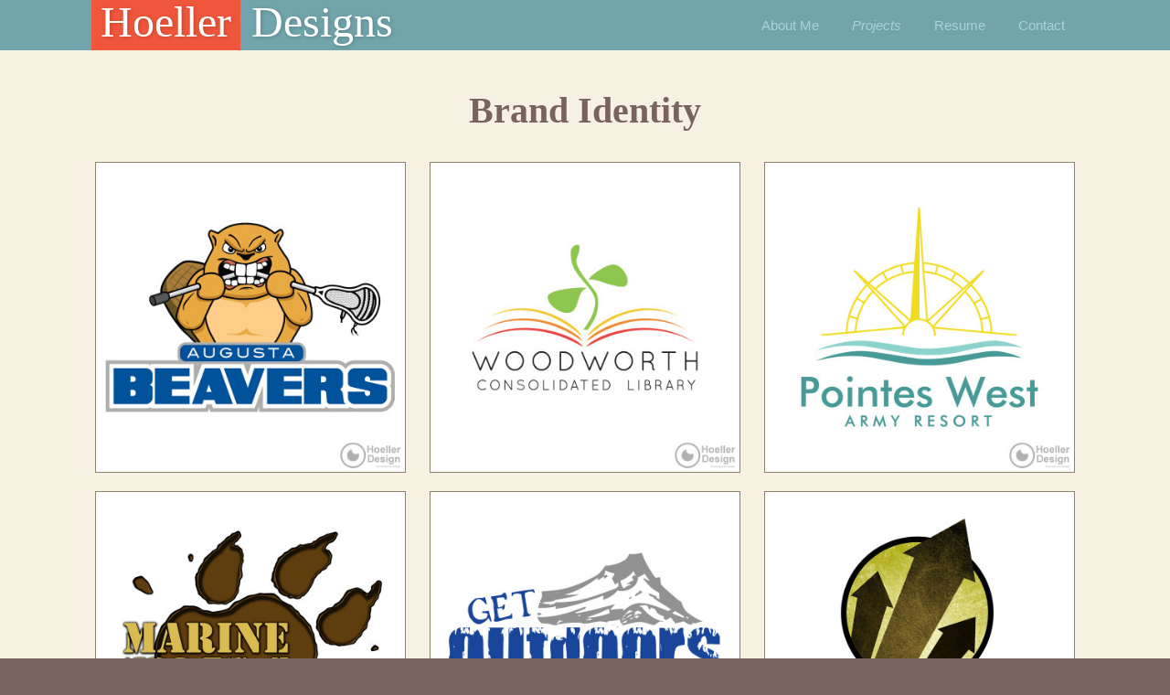

--- FILE ---
content_type: text/html; charset=UTF-8
request_url: https://hoellerdesigns.com/proj/brand-identity/
body_size: 13199
content:
<!DOCTYPE html>
<html lang="en-US">
<head>
    <link rel="shortcut icon" href="https://hoellerdesigns.com/wp-content/themes/hoellerdesigns/favicon.ico" />
    <meta charset="UTF-8">

    <meta name="apple-mobile-web-app-capable" content="yes">
    <meta name="viewport" content="width=device-width, initial-scale=1.0, maximum-scale=1.0"/>
    <title>Brand Identity - Hoeller Designs</title>
    <link rel="profile" href="http://gmpg.org/xfn/11">
    <link rel="pingback" href="https://hoellerdesigns.com/xmlrpc.php">

    
    <meta name='robots' content='index, follow, max-image-preview:large, max-snippet:-1, max-video-preview:-1' />

<script>
MathJax = {
  tex: {
    inlineMath: [['$','$'],['\\(','\\)']], 
    processEscapes: true
  },
  options: {
    ignoreHtmlClass: 'tex2jax_ignore|editor-rich-text'
  }
};

</script>

	<!-- This site is optimized with the Yoast SEO plugin v26.7 - https://yoast.com/wordpress/plugins/seo/ -->
	<link rel="canonical" href="https://hoellerdesigns.com/proj/brand-identity/" />
	<meta property="og:locale" content="en_US" />
	<meta property="og:type" content="article" />
	<meta property="og:title" content="Brand Identity - Hoeller Designs" />
	<meta property="og:url" content="https://hoellerdesigns.com/proj/brand-identity/" />
	<meta property="og:site_name" content="Hoeller Designs" />
	<meta property="article:modified_time" content="2015-03-26T12:39:06+00:00" />
	<script type="application/ld+json" class="yoast-schema-graph">{"@context":"https://schema.org","@graph":[{"@type":"WebPage","@id":"https://hoellerdesigns.com/proj/brand-identity/","url":"https://hoellerdesigns.com/proj/brand-identity/","name":"Brand Identity - Hoeller Designs","isPartOf":{"@id":"https://hoellerdesigns.com/#website"},"datePublished":"2015-03-07T14:46:37+00:00","dateModified":"2015-03-26T12:39:06+00:00","breadcrumb":{"@id":"https://hoellerdesigns.com/proj/brand-identity/#breadcrumb"},"inLanguage":"en-US","potentialAction":[{"@type":"ReadAction","target":["https://hoellerdesigns.com/proj/brand-identity/"]}]},{"@type":"BreadcrumbList","@id":"https://hoellerdesigns.com/proj/brand-identity/#breadcrumb","itemListElement":[{"@type":"ListItem","position":1,"name":"Home","item":"https://hoellerdesigns.com/"},{"@type":"ListItem","position":2,"name":"Projects","item":"https://hoellerdesigns.com/proj/"},{"@type":"ListItem","position":3,"name":"Brand Identity"}]},{"@type":"WebSite","@id":"https://hoellerdesigns.com/#website","url":"https://hoellerdesigns.com/","name":"Hoeller Designs","description":"from mind to design","potentialAction":[{"@type":"SearchAction","target":{"@type":"EntryPoint","urlTemplate":"https://hoellerdesigns.com/?s={search_term_string}"},"query-input":{"@type":"PropertyValueSpecification","valueRequired":true,"valueName":"search_term_string"}}],"inLanguage":"en-US"}]}</script>
	<!-- / Yoast SEO plugin. -->


<link rel='dns-prefetch' href='//cdn.jsdelivr.net' />
<link rel='dns-prefetch' href='//challenges.cloudflare.com' />
<link rel="alternate" type="application/rss+xml" title="Hoeller Designs &raquo; Feed" href="https://hoellerdesigns.com/feed/" />
<link rel="alternate" type="application/rss+xml" title="Hoeller Designs &raquo; Comments Feed" href="https://hoellerdesigns.com/comments/feed/" />
<link rel="alternate" title="oEmbed (JSON)" type="application/json+oembed" href="https://hoellerdesigns.com/wp-json/oembed/1.0/embed?url=https%3A%2F%2Fhoellerdesigns.com%2Fproj%2Fbrand-identity%2F" />
<link rel="alternate" title="oEmbed (XML)" type="text/xml+oembed" href="https://hoellerdesigns.com/wp-json/oembed/1.0/embed?url=https%3A%2F%2Fhoellerdesigns.com%2Fproj%2Fbrand-identity%2F&#038;format=xml" />
		<!-- This site uses the Google Analytics by MonsterInsights plugin v9.11.1 - Using Analytics tracking - https://www.monsterinsights.com/ -->
							<script src="//www.googletagmanager.com/gtag/js?id=G-5F4K8BVN48"  data-cfasync="false" data-wpfc-render="false" type="text/javascript" async></script>
			<script data-cfasync="false" data-wpfc-render="false" type="text/javascript">
				var mi_version = '9.11.1';
				var mi_track_user = true;
				var mi_no_track_reason = '';
								var MonsterInsightsDefaultLocations = {"page_location":"https:\/\/hoellerdesigns.com\/proj\/brand-identity\/"};
								if ( typeof MonsterInsightsPrivacyGuardFilter === 'function' ) {
					var MonsterInsightsLocations = (typeof MonsterInsightsExcludeQuery === 'object') ? MonsterInsightsPrivacyGuardFilter( MonsterInsightsExcludeQuery ) : MonsterInsightsPrivacyGuardFilter( MonsterInsightsDefaultLocations );
				} else {
					var MonsterInsightsLocations = (typeof MonsterInsightsExcludeQuery === 'object') ? MonsterInsightsExcludeQuery : MonsterInsightsDefaultLocations;
				}

								var disableStrs = [
										'ga-disable-G-5F4K8BVN48',
									];

				/* Function to detect opted out users */
				function __gtagTrackerIsOptedOut() {
					for (var index = 0; index < disableStrs.length; index++) {
						if (document.cookie.indexOf(disableStrs[index] + '=true') > -1) {
							return true;
						}
					}

					return false;
				}

				/* Disable tracking if the opt-out cookie exists. */
				if (__gtagTrackerIsOptedOut()) {
					for (var index = 0; index < disableStrs.length; index++) {
						window[disableStrs[index]] = true;
					}
				}

				/* Opt-out function */
				function __gtagTrackerOptout() {
					for (var index = 0; index < disableStrs.length; index++) {
						document.cookie = disableStrs[index] + '=true; expires=Thu, 31 Dec 2099 23:59:59 UTC; path=/';
						window[disableStrs[index]] = true;
					}
				}

				if ('undefined' === typeof gaOptout) {
					function gaOptout() {
						__gtagTrackerOptout();
					}
				}
								window.dataLayer = window.dataLayer || [];

				window.MonsterInsightsDualTracker = {
					helpers: {},
					trackers: {},
				};
				if (mi_track_user) {
					function __gtagDataLayer() {
						dataLayer.push(arguments);
					}

					function __gtagTracker(type, name, parameters) {
						if (!parameters) {
							parameters = {};
						}

						if (parameters.send_to) {
							__gtagDataLayer.apply(null, arguments);
							return;
						}

						if (type === 'event') {
														parameters.send_to = monsterinsights_frontend.v4_id;
							var hookName = name;
							if (typeof parameters['event_category'] !== 'undefined') {
								hookName = parameters['event_category'] + ':' + name;
							}

							if (typeof MonsterInsightsDualTracker.trackers[hookName] !== 'undefined') {
								MonsterInsightsDualTracker.trackers[hookName](parameters);
							} else {
								__gtagDataLayer('event', name, parameters);
							}
							
						} else {
							__gtagDataLayer.apply(null, arguments);
						}
					}

					__gtagTracker('js', new Date());
					__gtagTracker('set', {
						'developer_id.dZGIzZG': true,
											});
					if ( MonsterInsightsLocations.page_location ) {
						__gtagTracker('set', MonsterInsightsLocations);
					}
										__gtagTracker('config', 'G-5F4K8BVN48', {"forceSSL":"true","link_attribution":"true"} );
										window.gtag = __gtagTracker;										(function () {
						/* https://developers.google.com/analytics/devguides/collection/analyticsjs/ */
						/* ga and __gaTracker compatibility shim. */
						var noopfn = function () {
							return null;
						};
						var newtracker = function () {
							return new Tracker();
						};
						var Tracker = function () {
							return null;
						};
						var p = Tracker.prototype;
						p.get = noopfn;
						p.set = noopfn;
						p.send = function () {
							var args = Array.prototype.slice.call(arguments);
							args.unshift('send');
							__gaTracker.apply(null, args);
						};
						var __gaTracker = function () {
							var len = arguments.length;
							if (len === 0) {
								return;
							}
							var f = arguments[len - 1];
							if (typeof f !== 'object' || f === null || typeof f.hitCallback !== 'function') {
								if ('send' === arguments[0]) {
									var hitConverted, hitObject = false, action;
									if ('event' === arguments[1]) {
										if ('undefined' !== typeof arguments[3]) {
											hitObject = {
												'eventAction': arguments[3],
												'eventCategory': arguments[2],
												'eventLabel': arguments[4],
												'value': arguments[5] ? arguments[5] : 1,
											}
										}
									}
									if ('pageview' === arguments[1]) {
										if ('undefined' !== typeof arguments[2]) {
											hitObject = {
												'eventAction': 'page_view',
												'page_path': arguments[2],
											}
										}
									}
									if (typeof arguments[2] === 'object') {
										hitObject = arguments[2];
									}
									if (typeof arguments[5] === 'object') {
										Object.assign(hitObject, arguments[5]);
									}
									if ('undefined' !== typeof arguments[1].hitType) {
										hitObject = arguments[1];
										if ('pageview' === hitObject.hitType) {
											hitObject.eventAction = 'page_view';
										}
									}
									if (hitObject) {
										action = 'timing' === arguments[1].hitType ? 'timing_complete' : hitObject.eventAction;
										hitConverted = mapArgs(hitObject);
										__gtagTracker('event', action, hitConverted);
									}
								}
								return;
							}

							function mapArgs(args) {
								var arg, hit = {};
								var gaMap = {
									'eventCategory': 'event_category',
									'eventAction': 'event_action',
									'eventLabel': 'event_label',
									'eventValue': 'event_value',
									'nonInteraction': 'non_interaction',
									'timingCategory': 'event_category',
									'timingVar': 'name',
									'timingValue': 'value',
									'timingLabel': 'event_label',
									'page': 'page_path',
									'location': 'page_location',
									'title': 'page_title',
									'referrer' : 'page_referrer',
								};
								for (arg in args) {
																		if (!(!args.hasOwnProperty(arg) || !gaMap.hasOwnProperty(arg))) {
										hit[gaMap[arg]] = args[arg];
									} else {
										hit[arg] = args[arg];
									}
								}
								return hit;
							}

							try {
								f.hitCallback();
							} catch (ex) {
							}
						};
						__gaTracker.create = newtracker;
						__gaTracker.getByName = newtracker;
						__gaTracker.getAll = function () {
							return [];
						};
						__gaTracker.remove = noopfn;
						__gaTracker.loaded = true;
						window['__gaTracker'] = __gaTracker;
					})();
									} else {
										console.log("");
					(function () {
						function __gtagTracker() {
							return null;
						}

						window['__gtagTracker'] = __gtagTracker;
						window['gtag'] = __gtagTracker;
					})();
									}
			</script>
							<!-- / Google Analytics by MonsterInsights -->
		<style id='wp-img-auto-sizes-contain-inline-css' type='text/css'>
img:is([sizes=auto i],[sizes^="auto," i]){contain-intrinsic-size:3000px 1500px}
/*# sourceURL=wp-img-auto-sizes-contain-inline-css */
</style>
<style id='wp-emoji-styles-inline-css' type='text/css'>

	img.wp-smiley, img.emoji {
		display: inline !important;
		border: none !important;
		box-shadow: none !important;
		height: 1em !important;
		width: 1em !important;
		margin: 0 0.07em !important;
		vertical-align: -0.1em !important;
		background: none !important;
		padding: 0 !important;
	}
/*# sourceURL=wp-emoji-styles-inline-css */
</style>
<style id='wp-block-library-inline-css' type='text/css'>
:root{--wp-block-synced-color:#7a00df;--wp-block-synced-color--rgb:122,0,223;--wp-bound-block-color:var(--wp-block-synced-color);--wp-editor-canvas-background:#ddd;--wp-admin-theme-color:#007cba;--wp-admin-theme-color--rgb:0,124,186;--wp-admin-theme-color-darker-10:#006ba1;--wp-admin-theme-color-darker-10--rgb:0,107,160.5;--wp-admin-theme-color-darker-20:#005a87;--wp-admin-theme-color-darker-20--rgb:0,90,135;--wp-admin-border-width-focus:2px}@media (min-resolution:192dpi){:root{--wp-admin-border-width-focus:1.5px}}.wp-element-button{cursor:pointer}:root .has-very-light-gray-background-color{background-color:#eee}:root .has-very-dark-gray-background-color{background-color:#313131}:root .has-very-light-gray-color{color:#eee}:root .has-very-dark-gray-color{color:#313131}:root .has-vivid-green-cyan-to-vivid-cyan-blue-gradient-background{background:linear-gradient(135deg,#00d084,#0693e3)}:root .has-purple-crush-gradient-background{background:linear-gradient(135deg,#34e2e4,#4721fb 50%,#ab1dfe)}:root .has-hazy-dawn-gradient-background{background:linear-gradient(135deg,#faaca8,#dad0ec)}:root .has-subdued-olive-gradient-background{background:linear-gradient(135deg,#fafae1,#67a671)}:root .has-atomic-cream-gradient-background{background:linear-gradient(135deg,#fdd79a,#004a59)}:root .has-nightshade-gradient-background{background:linear-gradient(135deg,#330968,#31cdcf)}:root .has-midnight-gradient-background{background:linear-gradient(135deg,#020381,#2874fc)}:root{--wp--preset--font-size--normal:16px;--wp--preset--font-size--huge:42px}.has-regular-font-size{font-size:1em}.has-larger-font-size{font-size:2.625em}.has-normal-font-size{font-size:var(--wp--preset--font-size--normal)}.has-huge-font-size{font-size:var(--wp--preset--font-size--huge)}.has-text-align-center{text-align:center}.has-text-align-left{text-align:left}.has-text-align-right{text-align:right}.has-fit-text{white-space:nowrap!important}#end-resizable-editor-section{display:none}.aligncenter{clear:both}.items-justified-left{justify-content:flex-start}.items-justified-center{justify-content:center}.items-justified-right{justify-content:flex-end}.items-justified-space-between{justify-content:space-between}.screen-reader-text{border:0;clip-path:inset(50%);height:1px;margin:-1px;overflow:hidden;padding:0;position:absolute;width:1px;word-wrap:normal!important}.screen-reader-text:focus{background-color:#ddd;clip-path:none;color:#444;display:block;font-size:1em;height:auto;left:5px;line-height:normal;padding:15px 23px 14px;text-decoration:none;top:5px;width:auto;z-index:100000}html :where(.has-border-color){border-style:solid}html :where([style*=border-top-color]){border-top-style:solid}html :where([style*=border-right-color]){border-right-style:solid}html :where([style*=border-bottom-color]){border-bottom-style:solid}html :where([style*=border-left-color]){border-left-style:solid}html :where([style*=border-width]){border-style:solid}html :where([style*=border-top-width]){border-top-style:solid}html :where([style*=border-right-width]){border-right-style:solid}html :where([style*=border-bottom-width]){border-bottom-style:solid}html :where([style*=border-left-width]){border-left-style:solid}html :where(img[class*=wp-image-]){height:auto;max-width:100%}:where(figure){margin:0 0 1em}html :where(.is-position-sticky){--wp-admin--admin-bar--position-offset:var(--wp-admin--admin-bar--height,0px)}@media screen and (max-width:600px){html :where(.is-position-sticky){--wp-admin--admin-bar--position-offset:0px}}

/*# sourceURL=wp-block-library-inline-css */
</style><style id='global-styles-inline-css' type='text/css'>
:root{--wp--preset--aspect-ratio--square: 1;--wp--preset--aspect-ratio--4-3: 4/3;--wp--preset--aspect-ratio--3-4: 3/4;--wp--preset--aspect-ratio--3-2: 3/2;--wp--preset--aspect-ratio--2-3: 2/3;--wp--preset--aspect-ratio--16-9: 16/9;--wp--preset--aspect-ratio--9-16: 9/16;--wp--preset--color--black: #000000;--wp--preset--color--cyan-bluish-gray: #abb8c3;--wp--preset--color--white: #ffffff;--wp--preset--color--pale-pink: #f78da7;--wp--preset--color--vivid-red: #cf2e2e;--wp--preset--color--luminous-vivid-orange: #ff6900;--wp--preset--color--luminous-vivid-amber: #fcb900;--wp--preset--color--light-green-cyan: #7bdcb5;--wp--preset--color--vivid-green-cyan: #00d084;--wp--preset--color--pale-cyan-blue: #8ed1fc;--wp--preset--color--vivid-cyan-blue: #0693e3;--wp--preset--color--vivid-purple: #9b51e0;--wp--preset--gradient--vivid-cyan-blue-to-vivid-purple: linear-gradient(135deg,rgb(6,147,227) 0%,rgb(155,81,224) 100%);--wp--preset--gradient--light-green-cyan-to-vivid-green-cyan: linear-gradient(135deg,rgb(122,220,180) 0%,rgb(0,208,130) 100%);--wp--preset--gradient--luminous-vivid-amber-to-luminous-vivid-orange: linear-gradient(135deg,rgb(252,185,0) 0%,rgb(255,105,0) 100%);--wp--preset--gradient--luminous-vivid-orange-to-vivid-red: linear-gradient(135deg,rgb(255,105,0) 0%,rgb(207,46,46) 100%);--wp--preset--gradient--very-light-gray-to-cyan-bluish-gray: linear-gradient(135deg,rgb(238,238,238) 0%,rgb(169,184,195) 100%);--wp--preset--gradient--cool-to-warm-spectrum: linear-gradient(135deg,rgb(74,234,220) 0%,rgb(151,120,209) 20%,rgb(207,42,186) 40%,rgb(238,44,130) 60%,rgb(251,105,98) 80%,rgb(254,248,76) 100%);--wp--preset--gradient--blush-light-purple: linear-gradient(135deg,rgb(255,206,236) 0%,rgb(152,150,240) 100%);--wp--preset--gradient--blush-bordeaux: linear-gradient(135deg,rgb(254,205,165) 0%,rgb(254,45,45) 50%,rgb(107,0,62) 100%);--wp--preset--gradient--luminous-dusk: linear-gradient(135deg,rgb(255,203,112) 0%,rgb(199,81,192) 50%,rgb(65,88,208) 100%);--wp--preset--gradient--pale-ocean: linear-gradient(135deg,rgb(255,245,203) 0%,rgb(182,227,212) 50%,rgb(51,167,181) 100%);--wp--preset--gradient--electric-grass: linear-gradient(135deg,rgb(202,248,128) 0%,rgb(113,206,126) 100%);--wp--preset--gradient--midnight: linear-gradient(135deg,rgb(2,3,129) 0%,rgb(40,116,252) 100%);--wp--preset--font-size--small: 13px;--wp--preset--font-size--medium: 20px;--wp--preset--font-size--large: 36px;--wp--preset--font-size--x-large: 42px;--wp--preset--spacing--20: 0.44rem;--wp--preset--spacing--30: 0.67rem;--wp--preset--spacing--40: 1rem;--wp--preset--spacing--50: 1.5rem;--wp--preset--spacing--60: 2.25rem;--wp--preset--spacing--70: 3.38rem;--wp--preset--spacing--80: 5.06rem;--wp--preset--shadow--natural: 6px 6px 9px rgba(0, 0, 0, 0.2);--wp--preset--shadow--deep: 12px 12px 50px rgba(0, 0, 0, 0.4);--wp--preset--shadow--sharp: 6px 6px 0px rgba(0, 0, 0, 0.2);--wp--preset--shadow--outlined: 6px 6px 0px -3px rgb(255, 255, 255), 6px 6px rgb(0, 0, 0);--wp--preset--shadow--crisp: 6px 6px 0px rgb(0, 0, 0);}:where(.is-layout-flex){gap: 0.5em;}:where(.is-layout-grid){gap: 0.5em;}body .is-layout-flex{display: flex;}.is-layout-flex{flex-wrap: wrap;align-items: center;}.is-layout-flex > :is(*, div){margin: 0;}body .is-layout-grid{display: grid;}.is-layout-grid > :is(*, div){margin: 0;}:where(.wp-block-columns.is-layout-flex){gap: 2em;}:where(.wp-block-columns.is-layout-grid){gap: 2em;}:where(.wp-block-post-template.is-layout-flex){gap: 1.25em;}:where(.wp-block-post-template.is-layout-grid){gap: 1.25em;}.has-black-color{color: var(--wp--preset--color--black) !important;}.has-cyan-bluish-gray-color{color: var(--wp--preset--color--cyan-bluish-gray) !important;}.has-white-color{color: var(--wp--preset--color--white) !important;}.has-pale-pink-color{color: var(--wp--preset--color--pale-pink) !important;}.has-vivid-red-color{color: var(--wp--preset--color--vivid-red) !important;}.has-luminous-vivid-orange-color{color: var(--wp--preset--color--luminous-vivid-orange) !important;}.has-luminous-vivid-amber-color{color: var(--wp--preset--color--luminous-vivid-amber) !important;}.has-light-green-cyan-color{color: var(--wp--preset--color--light-green-cyan) !important;}.has-vivid-green-cyan-color{color: var(--wp--preset--color--vivid-green-cyan) !important;}.has-pale-cyan-blue-color{color: var(--wp--preset--color--pale-cyan-blue) !important;}.has-vivid-cyan-blue-color{color: var(--wp--preset--color--vivid-cyan-blue) !important;}.has-vivid-purple-color{color: var(--wp--preset--color--vivid-purple) !important;}.has-black-background-color{background-color: var(--wp--preset--color--black) !important;}.has-cyan-bluish-gray-background-color{background-color: var(--wp--preset--color--cyan-bluish-gray) !important;}.has-white-background-color{background-color: var(--wp--preset--color--white) !important;}.has-pale-pink-background-color{background-color: var(--wp--preset--color--pale-pink) !important;}.has-vivid-red-background-color{background-color: var(--wp--preset--color--vivid-red) !important;}.has-luminous-vivid-orange-background-color{background-color: var(--wp--preset--color--luminous-vivid-orange) !important;}.has-luminous-vivid-amber-background-color{background-color: var(--wp--preset--color--luminous-vivid-amber) !important;}.has-light-green-cyan-background-color{background-color: var(--wp--preset--color--light-green-cyan) !important;}.has-vivid-green-cyan-background-color{background-color: var(--wp--preset--color--vivid-green-cyan) !important;}.has-pale-cyan-blue-background-color{background-color: var(--wp--preset--color--pale-cyan-blue) !important;}.has-vivid-cyan-blue-background-color{background-color: var(--wp--preset--color--vivid-cyan-blue) !important;}.has-vivid-purple-background-color{background-color: var(--wp--preset--color--vivid-purple) !important;}.has-black-border-color{border-color: var(--wp--preset--color--black) !important;}.has-cyan-bluish-gray-border-color{border-color: var(--wp--preset--color--cyan-bluish-gray) !important;}.has-white-border-color{border-color: var(--wp--preset--color--white) !important;}.has-pale-pink-border-color{border-color: var(--wp--preset--color--pale-pink) !important;}.has-vivid-red-border-color{border-color: var(--wp--preset--color--vivid-red) !important;}.has-luminous-vivid-orange-border-color{border-color: var(--wp--preset--color--luminous-vivid-orange) !important;}.has-luminous-vivid-amber-border-color{border-color: var(--wp--preset--color--luminous-vivid-amber) !important;}.has-light-green-cyan-border-color{border-color: var(--wp--preset--color--light-green-cyan) !important;}.has-vivid-green-cyan-border-color{border-color: var(--wp--preset--color--vivid-green-cyan) !important;}.has-pale-cyan-blue-border-color{border-color: var(--wp--preset--color--pale-cyan-blue) !important;}.has-vivid-cyan-blue-border-color{border-color: var(--wp--preset--color--vivid-cyan-blue) !important;}.has-vivid-purple-border-color{border-color: var(--wp--preset--color--vivid-purple) !important;}.has-vivid-cyan-blue-to-vivid-purple-gradient-background{background: var(--wp--preset--gradient--vivid-cyan-blue-to-vivid-purple) !important;}.has-light-green-cyan-to-vivid-green-cyan-gradient-background{background: var(--wp--preset--gradient--light-green-cyan-to-vivid-green-cyan) !important;}.has-luminous-vivid-amber-to-luminous-vivid-orange-gradient-background{background: var(--wp--preset--gradient--luminous-vivid-amber-to-luminous-vivid-orange) !important;}.has-luminous-vivid-orange-to-vivid-red-gradient-background{background: var(--wp--preset--gradient--luminous-vivid-orange-to-vivid-red) !important;}.has-very-light-gray-to-cyan-bluish-gray-gradient-background{background: var(--wp--preset--gradient--very-light-gray-to-cyan-bluish-gray) !important;}.has-cool-to-warm-spectrum-gradient-background{background: var(--wp--preset--gradient--cool-to-warm-spectrum) !important;}.has-blush-light-purple-gradient-background{background: var(--wp--preset--gradient--blush-light-purple) !important;}.has-blush-bordeaux-gradient-background{background: var(--wp--preset--gradient--blush-bordeaux) !important;}.has-luminous-dusk-gradient-background{background: var(--wp--preset--gradient--luminous-dusk) !important;}.has-pale-ocean-gradient-background{background: var(--wp--preset--gradient--pale-ocean) !important;}.has-electric-grass-gradient-background{background: var(--wp--preset--gradient--electric-grass) !important;}.has-midnight-gradient-background{background: var(--wp--preset--gradient--midnight) !important;}.has-small-font-size{font-size: var(--wp--preset--font-size--small) !important;}.has-medium-font-size{font-size: var(--wp--preset--font-size--medium) !important;}.has-large-font-size{font-size: var(--wp--preset--font-size--large) !important;}.has-x-large-font-size{font-size: var(--wp--preset--font-size--x-large) !important;}
/*# sourceURL=global-styles-inline-css */
</style>

<style id='classic-theme-styles-inline-css' type='text/css'>
/*! This file is auto-generated */
.wp-block-button__link{color:#fff;background-color:#32373c;border-radius:9999px;box-shadow:none;text-decoration:none;padding:calc(.667em + 2px) calc(1.333em + 2px);font-size:1.125em}.wp-block-file__button{background:#32373c;color:#fff;text-decoration:none}
/*# sourceURL=/wp-includes/css/classic-themes.min.css */
</style>
<link rel='stylesheet' id='genericons-css' href='https://hoellerdesigns.com/wp-content/plugins/jetpack/_inc/genericons/genericons/genericons.css?ver=3.1' type='text/css' media='all' />
<link rel='stylesheet' id='hdesigns-style-css' href='https://hoellerdesigns.com/wp-content/themes/hoellerdesigns/style.css?ver=2015-09-17' type='text/css' media='all' />
<script type="text/javascript" src="https://hoellerdesigns.com/wp-content/plugins/google-analytics-for-wordpress/assets/js/frontend-gtag.min.js?ver=9.11.1" id="monsterinsights-frontend-script-js" async="async" data-wp-strategy="async"></script>
<script data-cfasync="false" data-wpfc-render="false" type="text/javascript" id='monsterinsights-frontend-script-js-extra'>/* <![CDATA[ */
var monsterinsights_frontend = {"js_events_tracking":"true","download_extensions":"doc,pdf,ppt,zip,xls,docx,pptx,xlsx","inbound_paths":"[{\"path\":\"\\\/go\\\/\",\"label\":\"affiliate\"},{\"path\":\"\\\/recommend\\\/\",\"label\":\"affiliate\"}]","home_url":"https:\/\/hoellerdesigns.com","hash_tracking":"false","v4_id":"G-5F4K8BVN48"};/* ]]> */
</script>
<script type="text/javascript" src="https://hoellerdesigns.com/wp-includes/js/jquery/jquery.min.js?ver=3.7.1" id="jquery-core-js"></script>
<script type="text/javascript" src="https://hoellerdesigns.com/wp-includes/js/jquery/jquery-migrate.min.js?ver=3.4.1" id="jquery-migrate-js"></script>
<link rel="https://api.w.org/" href="https://hoellerdesigns.com/wp-json/" /><link rel="alternate" title="JSON" type="application/json" href="https://hoellerdesigns.com/wp-json/wp/v2/pages/654" /><link rel="EditURI" type="application/rsd+xml" title="RSD" href="https://hoellerdesigns.com/xmlrpc.php?rsd" />
<meta name="generator" content="WordPress 6.9" />
<link rel='shortlink' href='https://hoellerdesigns.com/?p=654' />

</head>


<body class="wp-singular page-template page-template-page-templates page-template-page-project-category page-template-page-templatespage-project-category-php page page-id-654 page-child parent-pageid-650 wp-theme-hoellerdesigns desktop chrome single-author">

            <div id="page" class="hfeed site">
    
            <div id="topBar">
                <header id="masthead" class="site-header" role="banner">
                    <h1 class="site-title"><a class="home-link" href="//hoellerdesigns.com/" title="Hoeller Designs Home"><span>Hoeller</span> Designs</a></h1>
                    <div id="navbar" class="navbar">
                        <nav id="site-navigation" class="navigation main-navigation" role="navigation">
                            <h3 class="menu-toggle">Menu</h3>
                            <a class="screen-reader-text skip-link" href="#content" title="Skip to content">Skip to content</a>
                            <div class="menu-mainnav-container"><ul id="menu-mainnav" class="nav-menu"><li id="menu-item-246" class="menu-item menu-item-type-post_type menu-item-object-page menu-item-246"><a href="https://hoellerdesigns.com/about/">About Me</a></li>
<li id="menu-item-680" class="menu-item menu-item-type-post_type menu-item-object-page current-page-ancestor current-menu-ancestor current-menu-parent current-page-parent current_page_parent current_page_ancestor menu-item-has-children menu-item-680"><a href="https://hoellerdesigns.com/proj/">Projects</a>
<ul class="sub-menu">
	<li id="menu-item-688" class="menu-item menu-item-type-post_type menu-item-object-page current-menu-item page_item page-item-654 current_page_item menu-item-688"><a href="https://hoellerdesigns.com/proj/brand-identity/" aria-current="page">Brand Identity</a></li>
	<li id="menu-item-796" class="menu-item menu-item-type-post_type menu-item-object-page menu-item-796"><a href="https://hoellerdesigns.com/proj/dev/">Dev</a></li>
	<li id="menu-item-687" class="menu-item menu-item-type-post_type menu-item-object-page menu-item-687"><a href="https://hoellerdesigns.com/proj/digital-art/">Digital Art</a></li>
	<li id="menu-item-686" class="menu-item menu-item-type-post_type menu-item-object-page menu-item-686"><a href="https://hoellerdesigns.com/proj/fine-art/">Fine Art</a></li>
	<li id="menu-item-882" class="menu-item menu-item-type-post_type menu-item-object-page menu-item-882"><a href="https://hoellerdesigns.com/proj/layouts/">Layouts</a></li>
	<li id="menu-item-682" class="menu-item menu-item-type-post_type menu-item-object-page menu-item-682"><a href="https://hoellerdesigns.com/proj/mobile-app/">Mobile App</a></li>
	<li id="menu-item-685" class="menu-item menu-item-type-post_type menu-item-object-page menu-item-685"><a href="https://hoellerdesigns.com/proj/photography/">Photography</a></li>
	<li id="menu-item-706" class="menu-item menu-item-type-post_type menu-item-object-page menu-item-706"><a href="https://hoellerdesigns.com/proj/video/">Video</a></li>
	<li id="menu-item-683" class="menu-item menu-item-type-post_type menu-item-object-page menu-item-683"><a href="https://hoellerdesigns.com/proj/web/">Web</a></li>
</ul>
</li>
<li id="menu-item-472" class="menu-item menu-item-type-post_type menu-item-object-page menu-item-472"><a href="https://hoellerdesigns.com/resume/">Resume</a></li>
<li id="menu-item-681" class="menu-item menu-item-type-post_type menu-item-object-page menu-item-681"><a href="https://hoellerdesigns.com/contact/">Contact</a></li>
</ul></div>                        </nav><!-- #site-navigation -->
                    </div><!-- #navbar -->
                </header><!-- #masthead -->
            </div>

            <div id="main" class="site-main">

	<div id="primary" class="content-area">
            <article id="projects" class="post-654 page type-page status-publish hentry">
                    <header class="entry-header">
                            <h1 class="entry-title">Brand Identity</h1>                    </header><!-- .entry-header -->
            
		<div id="content" class="site-content" role="main">

                                               
                                                
                        			                       
                            				<div class='project-container'>
                                    <a href="https://hoellerdesigns.com/projects/augusta-beavers/" rel="bookmark">
                                        <img width="400" height="400" src="https://hoellerdesigns.com/wp-content/uploads/2013/04/AugustaBeavers_Logo-400x400.jpg" class="attachment-medium-thumb size-medium-thumb wp-post-image" alt="Augusta Beavers Logo" decoding="async" fetchpriority="high" srcset="https://hoellerdesigns.com/wp-content/uploads/2013/04/AugustaBeavers_Logo-400x400.jpg 400w, https://hoellerdesigns.com/wp-content/uploads/2013/04/AugustaBeavers_Logo-300x300.jpg 300w, https://hoellerdesigns.com/wp-content/uploads/2013/04/AugustaBeavers_Logo-100x100.jpg 100w, https://hoellerdesigns.com/wp-content/uploads/2013/04/AugustaBeavers_Logo-600x600.jpg 600w, https://hoellerdesigns.com/wp-content/uploads/2013/04/AugustaBeavers_Logo-150x150.jpg 150w, https://hoellerdesigns.com/wp-content/uploads/2013/04/AugustaBeavers_Logo-768x768.jpg 768w, https://hoellerdesigns.com/wp-content/uploads/2013/04/AugustaBeavers_Logo-200x200.jpg 200w, https://hoellerdesigns.com/wp-content/uploads/2013/04/AugustaBeavers_Logo.jpg 800w" sizes="(max-width: 400px) 100vw, 400px" data-attachment-id="362" data-permalink="https://hoellerdesigns.com/rachelbc-7/" data-orig-file="https://hoellerdesigns.com/wp-content/uploads/2013/04/AugustaBeavers_Logo.jpg" data-orig-size="800,800" data-comments-opened="1" data-image-meta="{&quot;aperture&quot;:&quot;0&quot;,&quot;credit&quot;:&quot;&quot;,&quot;camera&quot;:&quot;&quot;,&quot;caption&quot;:&quot;&quot;,&quot;created_timestamp&quot;:&quot;0&quot;,&quot;copyright&quot;:&quot;&quot;,&quot;focal_length&quot;:&quot;0&quot;,&quot;iso&quot;:&quot;0&quot;,&quot;shutter_speed&quot;:&quot;0&quot;,&quot;title&quot;:&quot;RachelBC&quot;,&quot;orientation&quot;:&quot;1&quot;}" data-image-title="Augusta Beavers Logo" data-image-description="" data-image-caption="&lt;p&gt;Augusta Beavers Lacrosse&lt;/p&gt;
" data-medium-file="https://hoellerdesigns.com/wp-content/uploads/2013/04/AugustaBeavers_Logo-300x300.jpg" data-large-file="https://hoellerdesigns.com/wp-content/uploads/2013/04/AugustaBeavers_Logo.jpg" />                                        <h4 class="project-title">
                                            Augusta Beavers                                        </h4>
                                    </a>
                                </div><!-- .project-container -->
							<div class='project-container'>
                                    <a href="https://hoellerdesigns.com/projects/woodworth-consolidated-library/" rel="bookmark">
                                        <img width="400" height="400" src="https://hoellerdesigns.com/wp-content/uploads/2013/04/Woodworth-400x400.jpg" class="attachment-medium-thumb size-medium-thumb wp-post-image" alt="Woodworth Logo" decoding="async" srcset="https://hoellerdesigns.com/wp-content/uploads/2013/04/Woodworth-400x400.jpg 400w, https://hoellerdesigns.com/wp-content/uploads/2013/04/Woodworth-300x300.jpg 300w, https://hoellerdesigns.com/wp-content/uploads/2013/04/Woodworth-100x100.jpg 100w, https://hoellerdesigns.com/wp-content/uploads/2013/04/Woodworth-600x600.jpg 600w, https://hoellerdesigns.com/wp-content/uploads/2013/04/Woodworth-150x150.jpg 150w, https://hoellerdesigns.com/wp-content/uploads/2013/04/Woodworth-768x768.jpg 768w, https://hoellerdesigns.com/wp-content/uploads/2013/04/Woodworth-200x200.jpg 200w, https://hoellerdesigns.com/wp-content/uploads/2013/04/Woodworth.jpg 800w" sizes="(max-width: 400px) 100vw, 400px" data-attachment-id="359" data-permalink="https://hoellerdesigns.com/rachelbc-6/" data-orig-file="https://hoellerdesigns.com/wp-content/uploads/2013/04/Woodworth.jpg" data-orig-size="800,800" data-comments-opened="1" data-image-meta="{&quot;aperture&quot;:&quot;0&quot;,&quot;credit&quot;:&quot;&quot;,&quot;camera&quot;:&quot;&quot;,&quot;caption&quot;:&quot;&quot;,&quot;created_timestamp&quot;:&quot;0&quot;,&quot;copyright&quot;:&quot;&quot;,&quot;focal_length&quot;:&quot;0&quot;,&quot;iso&quot;:&quot;0&quot;,&quot;shutter_speed&quot;:&quot;0&quot;,&quot;title&quot;:&quot;RachelBC&quot;,&quot;orientation&quot;:&quot;1&quot;}" data-image-title="Woodworth Logo" data-image-description="" data-image-caption="&lt;p&gt;Woodworth&lt;/p&gt;
" data-medium-file="https://hoellerdesigns.com/wp-content/uploads/2013/04/Woodworth-300x300.jpg" data-large-file="https://hoellerdesigns.com/wp-content/uploads/2013/04/Woodworth.jpg" />                                        <h4 class="project-title">
                                            Woodworth Consolidated Library                                        </h4>
                                    </a>
                                </div><!-- .project-container -->
							<div class='project-container'>
                                    <a href="https://hoellerdesigns.com/projects/pointes-west-army-resort/" rel="bookmark">
                                        <img width="400" height="400" src="https://hoellerdesigns.com/wp-content/uploads/2013/04/Pointes-West-400x400.jpg" class="attachment-medium-thumb size-medium-thumb wp-post-image" alt="Pointes West Army Resort Logo" decoding="async" srcset="https://hoellerdesigns.com/wp-content/uploads/2013/04/Pointes-West-400x400.jpg 400w, https://hoellerdesigns.com/wp-content/uploads/2013/04/Pointes-West-300x300.jpg 300w, https://hoellerdesigns.com/wp-content/uploads/2013/04/Pointes-West-100x100.jpg 100w, https://hoellerdesigns.com/wp-content/uploads/2013/04/Pointes-West-600x600.jpg 600w, https://hoellerdesigns.com/wp-content/uploads/2013/04/Pointes-West-150x150.jpg 150w, https://hoellerdesigns.com/wp-content/uploads/2013/04/Pointes-West-768x768.jpg 768w, https://hoellerdesigns.com/wp-content/uploads/2013/04/Pointes-West-200x200.jpg 200w, https://hoellerdesigns.com/wp-content/uploads/2013/04/Pointes-West.jpg 800w" sizes="(max-width: 400px) 100vw, 400px" data-attachment-id="358" data-permalink="https://hoellerdesigns.com/rachelbc-5/" data-orig-file="https://hoellerdesigns.com/wp-content/uploads/2013/04/Pointes-West.jpg" data-orig-size="800,800" data-comments-opened="1" data-image-meta="{&quot;aperture&quot;:&quot;0&quot;,&quot;credit&quot;:&quot;&quot;,&quot;camera&quot;:&quot;&quot;,&quot;caption&quot;:&quot;&quot;,&quot;created_timestamp&quot;:&quot;0&quot;,&quot;copyright&quot;:&quot;&quot;,&quot;focal_length&quot;:&quot;0&quot;,&quot;iso&quot;:&quot;0&quot;,&quot;shutter_speed&quot;:&quot;0&quot;,&quot;title&quot;:&quot;RachelBC&quot;,&quot;orientation&quot;:&quot;1&quot;}" data-image-title="Pointes West Army Resort Logo" data-image-description="" data-image-caption="&lt;p&gt;Pointes West Army Resort&lt;/p&gt;
" data-medium-file="https://hoellerdesigns.com/wp-content/uploads/2013/04/Pointes-West-300x300.jpg" data-large-file="https://hoellerdesigns.com/wp-content/uploads/2013/04/Pointes-West.jpg" />                                        <h4 class="project-title">
                                            Pointes West Army Resort                                        </h4>
                                    </a>
                                </div><!-- .project-container -->
							<div class='project-container'>
                                    <a href="https://hoellerdesigns.com/projects/marine-mud-challenge/" rel="bookmark">
                                        <img width="400" height="400" src="https://hoellerdesigns.com/wp-content/uploads/2013/04/MarineMudChallenge_Logo-400x400.jpg" class="attachment-medium-thumb size-medium-thumb wp-post-image" alt="Marine Mud Challenge Logo" decoding="async" srcset="https://hoellerdesigns.com/wp-content/uploads/2013/04/MarineMudChallenge_Logo-400x400.jpg 400w, https://hoellerdesigns.com/wp-content/uploads/2013/04/MarineMudChallenge_Logo-300x300.jpg 300w, https://hoellerdesigns.com/wp-content/uploads/2013/04/MarineMudChallenge_Logo-100x100.jpg 100w, https://hoellerdesigns.com/wp-content/uploads/2013/04/MarineMudChallenge_Logo-600x600.jpg 600w, https://hoellerdesigns.com/wp-content/uploads/2013/04/MarineMudChallenge_Logo-150x150.jpg 150w, https://hoellerdesigns.com/wp-content/uploads/2013/04/MarineMudChallenge_Logo-768x768.jpg 768w, https://hoellerdesigns.com/wp-content/uploads/2013/04/MarineMudChallenge_Logo-200x200.jpg 200w, https://hoellerdesigns.com/wp-content/uploads/2013/04/MarineMudChallenge_Logo.jpg 800w" sizes="(max-width: 400px) 100vw, 400px" data-attachment-id="357" data-permalink="https://hoellerdesigns.com/rachelbc-4/" data-orig-file="https://hoellerdesigns.com/wp-content/uploads/2013/04/MarineMudChallenge_Logo.jpg" data-orig-size="800,800" data-comments-opened="1" data-image-meta="{&quot;aperture&quot;:&quot;0&quot;,&quot;credit&quot;:&quot;&quot;,&quot;camera&quot;:&quot;&quot;,&quot;caption&quot;:&quot;&quot;,&quot;created_timestamp&quot;:&quot;0&quot;,&quot;copyright&quot;:&quot;&quot;,&quot;focal_length&quot;:&quot;0&quot;,&quot;iso&quot;:&quot;0&quot;,&quot;shutter_speed&quot;:&quot;0&quot;,&quot;title&quot;:&quot;RachelBC&quot;,&quot;orientation&quot;:&quot;1&quot;}" data-image-title="Marine Mud Challenge Logo" data-image-description="" data-image-caption="&lt;p&gt;Marine Mud Challenge&lt;/p&gt;
" data-medium-file="https://hoellerdesigns.com/wp-content/uploads/2013/04/MarineMudChallenge_Logo-300x300.jpg" data-large-file="https://hoellerdesigns.com/wp-content/uploads/2013/04/MarineMudChallenge_Logo.jpg" />                                        <h4 class="project-title">
                                            Marine Mud Challenge                                        </h4>
                                    </a>
                                </div><!-- .project-container -->
							<div class='project-container'>
                                    <a href="https://hoellerdesigns.com/projects/get-outdoors-gordon/" rel="bookmark">
                                        <img width="400" height="400" src="https://hoellerdesigns.com/wp-content/uploads/2013/04/Get-Outdoors-Gordon-400x400.jpg" class="attachment-medium-thumb size-medium-thumb wp-post-image" alt="Get Outdoors Gordon Logo" decoding="async" srcset="https://hoellerdesigns.com/wp-content/uploads/2013/04/Get-Outdoors-Gordon-400x400.jpg 400w, https://hoellerdesigns.com/wp-content/uploads/2013/04/Get-Outdoors-Gordon-300x300.jpg 300w, https://hoellerdesigns.com/wp-content/uploads/2013/04/Get-Outdoors-Gordon-100x100.jpg 100w, https://hoellerdesigns.com/wp-content/uploads/2013/04/Get-Outdoors-Gordon-600x600.jpg 600w, https://hoellerdesigns.com/wp-content/uploads/2013/04/Get-Outdoors-Gordon-150x150.jpg 150w, https://hoellerdesigns.com/wp-content/uploads/2013/04/Get-Outdoors-Gordon-768x768.jpg 768w, https://hoellerdesigns.com/wp-content/uploads/2013/04/Get-Outdoors-Gordon-200x200.jpg 200w, https://hoellerdesigns.com/wp-content/uploads/2013/04/Get-Outdoors-Gordon.jpg 800w" sizes="(max-width: 400px) 100vw, 400px" data-attachment-id="354" data-permalink="https://hoellerdesigns.com/rachelbc/" data-orig-file="https://hoellerdesigns.com/wp-content/uploads/2013/04/Get-Outdoors-Gordon.jpg" data-orig-size="800,800" data-comments-opened="1" data-image-meta="{&quot;aperture&quot;:&quot;0&quot;,&quot;credit&quot;:&quot;&quot;,&quot;camera&quot;:&quot;&quot;,&quot;caption&quot;:&quot;&quot;,&quot;created_timestamp&quot;:&quot;0&quot;,&quot;copyright&quot;:&quot;&quot;,&quot;focal_length&quot;:&quot;0&quot;,&quot;iso&quot;:&quot;0&quot;,&quot;shutter_speed&quot;:&quot;0&quot;,&quot;title&quot;:&quot;RachelBC&quot;,&quot;orientation&quot;:&quot;1&quot;}" data-image-title="Get Outdoors Gordon Logo" data-image-description="" data-image-caption="&lt;p&gt;Get Outdoors Gordon&lt;/p&gt;
" data-medium-file="https://hoellerdesigns.com/wp-content/uploads/2013/04/Get-Outdoors-Gordon-300x300.jpg" data-large-file="https://hoellerdesigns.com/wp-content/uploads/2013/04/Get-Outdoors-Gordon.jpg" />                                        <h4 class="project-title">
                                            Get Outdoors Gordon                                        </h4>
                                    </a>
                                </div><!-- .project-container -->
							<div class='project-container'>
                                    <a href="https://hoellerdesigns.com/projects/quest-leadership-advance/" rel="bookmark">
                                        <img width="400" height="400" src="https://hoellerdesigns.com/wp-content/uploads/2013/04/Leadership-Advance-400x400.jpg" class="attachment-medium-thumb size-medium-thumb wp-post-image" alt="Quest Leadership Advance Logo" decoding="async" srcset="https://hoellerdesigns.com/wp-content/uploads/2013/04/Leadership-Advance-400x400.jpg 400w, https://hoellerdesigns.com/wp-content/uploads/2013/04/Leadership-Advance-300x300.jpg 300w, https://hoellerdesigns.com/wp-content/uploads/2013/04/Leadership-Advance-100x100.jpg 100w, https://hoellerdesigns.com/wp-content/uploads/2013/04/Leadership-Advance-600x600.jpg 600w, https://hoellerdesigns.com/wp-content/uploads/2013/04/Leadership-Advance-150x150.jpg 150w, https://hoellerdesigns.com/wp-content/uploads/2013/04/Leadership-Advance-768x768.jpg 768w, https://hoellerdesigns.com/wp-content/uploads/2013/04/Leadership-Advance-200x200.jpg 200w, https://hoellerdesigns.com/wp-content/uploads/2013/04/Leadership-Advance.jpg 800w" sizes="(max-width: 400px) 100vw, 400px" data-attachment-id="374" data-permalink="https://hoellerdesigns.com/rachelbc-17/" data-orig-file="https://hoellerdesigns.com/wp-content/uploads/2013/04/Leadership-Advance.jpg" data-orig-size="800,800" data-comments-opened="1" data-image-meta="{&quot;aperture&quot;:&quot;0&quot;,&quot;credit&quot;:&quot;&quot;,&quot;camera&quot;:&quot;&quot;,&quot;caption&quot;:&quot;&quot;,&quot;created_timestamp&quot;:&quot;0&quot;,&quot;copyright&quot;:&quot;&quot;,&quot;focal_length&quot;:&quot;0&quot;,&quot;iso&quot;:&quot;0&quot;,&quot;shutter_speed&quot;:&quot;0&quot;,&quot;title&quot;:&quot;RachelBC&quot;,&quot;orientation&quot;:&quot;1&quot;}" data-image-title="Quest Leadership Advance Logo" data-image-description="" data-image-caption="&lt;p&gt;Quest Leadership Advance&lt;/p&gt;
" data-medium-file="https://hoellerdesigns.com/wp-content/uploads/2013/04/Leadership-Advance-300x300.jpg" data-large-file="https://hoellerdesigns.com/wp-content/uploads/2013/04/Leadership-Advance.jpg" />                                        <h4 class="project-title">
                                            Quest Leadership Advance                                        </h4>
                                    </a>
                                </div><!-- .project-container -->
							<div class='project-container'>
                                    <a href="https://hoellerdesigns.com/projects/imagine-campaign/" rel="bookmark">
                                        <img width="400" height="400" src="https://hoellerdesigns.com/wp-content/uploads/2013/04/Imagine-400x400.jpg" class="attachment-medium-thumb size-medium-thumb wp-post-image" alt="Imagine Campaign Logo" decoding="async" srcset="https://hoellerdesigns.com/wp-content/uploads/2013/04/Imagine-400x400.jpg 400w, https://hoellerdesigns.com/wp-content/uploads/2013/04/Imagine-300x300.jpg 300w, https://hoellerdesigns.com/wp-content/uploads/2013/04/Imagine-100x100.jpg 100w, https://hoellerdesigns.com/wp-content/uploads/2013/04/Imagine-600x600.jpg 600w, https://hoellerdesigns.com/wp-content/uploads/2013/04/Imagine-150x150.jpg 150w, https://hoellerdesigns.com/wp-content/uploads/2013/04/Imagine-768x768.jpg 768w, https://hoellerdesigns.com/wp-content/uploads/2013/04/Imagine-200x200.jpg 200w, https://hoellerdesigns.com/wp-content/uploads/2013/04/Imagine.jpg 800w" sizes="(max-width: 400px) 100vw, 400px" data-attachment-id="373" data-permalink="https://hoellerdesigns.com/rachelbc-16/" data-orig-file="https://hoellerdesigns.com/wp-content/uploads/2013/04/Imagine.jpg" data-orig-size="800,800" data-comments-opened="1" data-image-meta="{&quot;aperture&quot;:&quot;0&quot;,&quot;credit&quot;:&quot;&quot;,&quot;camera&quot;:&quot;&quot;,&quot;caption&quot;:&quot;&quot;,&quot;created_timestamp&quot;:&quot;0&quot;,&quot;copyright&quot;:&quot;&quot;,&quot;focal_length&quot;:&quot;0&quot;,&quot;iso&quot;:&quot;0&quot;,&quot;shutter_speed&quot;:&quot;0&quot;,&quot;title&quot;:&quot;RachelBC&quot;,&quot;orientation&quot;:&quot;1&quot;}" data-image-title="Imagine Campaign Logo" data-image-description="" data-image-caption="&lt;p&gt;Imagine Campaign&lt;/p&gt;
" data-medium-file="https://hoellerdesigns.com/wp-content/uploads/2013/04/Imagine-300x300.jpg" data-large-file="https://hoellerdesigns.com/wp-content/uploads/2013/04/Imagine.jpg" />                                        <h4 class="project-title">
                                            Imagine Campaign                                        </h4>
                                    </a>
                                </div><!-- .project-container -->
							<div class='project-container'>
                                    <a href="https://hoellerdesigns.com/projects/group-link/" rel="bookmark">
                                        <img width="400" height="400" src="https://hoellerdesigns.com/wp-content/uploads/2013/04/Group-Link-400x400.jpg" class="attachment-medium-thumb size-medium-thumb wp-post-image" alt="Group Link Logo" decoding="async" srcset="https://hoellerdesigns.com/wp-content/uploads/2013/04/Group-Link-400x400.jpg 400w, https://hoellerdesigns.com/wp-content/uploads/2013/04/Group-Link-300x300.jpg 300w, https://hoellerdesigns.com/wp-content/uploads/2013/04/Group-Link-100x100.jpg 100w, https://hoellerdesigns.com/wp-content/uploads/2013/04/Group-Link-600x600.jpg 600w, https://hoellerdesigns.com/wp-content/uploads/2013/04/Group-Link-150x150.jpg 150w, https://hoellerdesigns.com/wp-content/uploads/2013/04/Group-Link-768x768.jpg 768w, https://hoellerdesigns.com/wp-content/uploads/2013/04/Group-Link-200x200.jpg 200w, https://hoellerdesigns.com/wp-content/uploads/2013/04/Group-Link.jpg 800w" sizes="(max-width: 400px) 100vw, 400px" data-attachment-id="372" data-permalink="https://hoellerdesigns.com/rachelbc-15/" data-orig-file="https://hoellerdesigns.com/wp-content/uploads/2013/04/Group-Link.jpg" data-orig-size="800,800" data-comments-opened="1" data-image-meta="{&quot;aperture&quot;:&quot;0&quot;,&quot;credit&quot;:&quot;&quot;,&quot;camera&quot;:&quot;&quot;,&quot;caption&quot;:&quot;&quot;,&quot;created_timestamp&quot;:&quot;0&quot;,&quot;copyright&quot;:&quot;&quot;,&quot;focal_length&quot;:&quot;0&quot;,&quot;iso&quot;:&quot;0&quot;,&quot;shutter_speed&quot;:&quot;0&quot;,&quot;title&quot;:&quot;RachelBC&quot;,&quot;orientation&quot;:&quot;1&quot;}" data-image-title="Group Link Logo" data-image-description="" data-image-caption="&lt;p&gt;Group Link&lt;/p&gt;
" data-medium-file="https://hoellerdesigns.com/wp-content/uploads/2013/04/Group-Link-300x300.jpg" data-large-file="https://hoellerdesigns.com/wp-content/uploads/2013/04/Group-Link.jpg" />                                        <h4 class="project-title">
                                            Group Link                                        </h4>
                                    </a>
                                </div><!-- .project-container -->
							<div class='project-container'>
                                    <a href="https://hoellerdesigns.com/projects/community-groups/" rel="bookmark">
                                        <img width="400" height="400" src="https://hoellerdesigns.com/wp-content/uploads/2013/04/CommunityGroups_Logo-400x400.jpg" class="attachment-medium-thumb size-medium-thumb wp-post-image" alt="Community Group Logo" decoding="async" srcset="https://hoellerdesigns.com/wp-content/uploads/2013/04/CommunityGroups_Logo-400x400.jpg 400w, https://hoellerdesigns.com/wp-content/uploads/2013/04/CommunityGroups_Logo-300x300.jpg 300w, https://hoellerdesigns.com/wp-content/uploads/2013/04/CommunityGroups_Logo-100x100.jpg 100w, https://hoellerdesigns.com/wp-content/uploads/2013/04/CommunityGroups_Logo-600x600.jpg 600w, https://hoellerdesigns.com/wp-content/uploads/2013/04/CommunityGroups_Logo-150x150.jpg 150w, https://hoellerdesigns.com/wp-content/uploads/2013/04/CommunityGroups_Logo-768x768.jpg 768w, https://hoellerdesigns.com/wp-content/uploads/2013/04/CommunityGroups_Logo-200x200.jpg 200w, https://hoellerdesigns.com/wp-content/uploads/2013/04/CommunityGroups_Logo.jpg 800w" sizes="(max-width: 400px) 100vw, 400px" data-attachment-id="371" data-permalink="https://hoellerdesigns.com/rachelbc-14/" data-orig-file="https://hoellerdesigns.com/wp-content/uploads/2013/04/CommunityGroups_Logo.jpg" data-orig-size="800,800" data-comments-opened="1" data-image-meta="{&quot;aperture&quot;:&quot;0&quot;,&quot;credit&quot;:&quot;&quot;,&quot;camera&quot;:&quot;&quot;,&quot;caption&quot;:&quot;&quot;,&quot;created_timestamp&quot;:&quot;0&quot;,&quot;copyright&quot;:&quot;&quot;,&quot;focal_length&quot;:&quot;0&quot;,&quot;iso&quot;:&quot;0&quot;,&quot;shutter_speed&quot;:&quot;0&quot;,&quot;title&quot;:&quot;RachelBC&quot;,&quot;orientation&quot;:&quot;1&quot;}" data-image-title="Community Group Logo" data-image-description="" data-image-caption="&lt;p&gt;Community Group&lt;/p&gt;
" data-medium-file="https://hoellerdesigns.com/wp-content/uploads/2013/04/CommunityGroups_Logo-300x300.jpg" data-large-file="https://hoellerdesigns.com/wp-content/uploads/2013/04/CommunityGroups_Logo.jpg" />                                        <h4 class="project-title">
                                            Community Groups                                        </h4>
                                    </a>
                                </div><!-- .project-container -->
							<div class='project-container'>
                                    <a href="https://hoellerdesigns.com/projects/band-of-brothers/" rel="bookmark">
                                        <img width="400" height="400" src="https://hoellerdesigns.com/wp-content/uploads/2013/04/BandofBrothers_Logo-400x400.jpg" class="attachment-medium-thumb size-medium-thumb wp-post-image" alt="Band of Brothers Logo" decoding="async" srcset="https://hoellerdesigns.com/wp-content/uploads/2013/04/BandofBrothers_Logo-400x400.jpg 400w, https://hoellerdesigns.com/wp-content/uploads/2013/04/BandofBrothers_Logo-300x300.jpg 300w, https://hoellerdesigns.com/wp-content/uploads/2013/04/BandofBrothers_Logo-100x100.jpg 100w, https://hoellerdesigns.com/wp-content/uploads/2013/04/BandofBrothers_Logo-600x600.jpg 600w, https://hoellerdesigns.com/wp-content/uploads/2013/04/BandofBrothers_Logo-150x150.jpg 150w, https://hoellerdesigns.com/wp-content/uploads/2013/04/BandofBrothers_Logo-768x768.jpg 768w, https://hoellerdesigns.com/wp-content/uploads/2013/04/BandofBrothers_Logo-200x200.jpg 200w, https://hoellerdesigns.com/wp-content/uploads/2013/04/BandofBrothers_Logo.jpg 800w" sizes="(max-width: 400px) 100vw, 400px" data-attachment-id="369" data-permalink="https://hoellerdesigns.com/rachelbc-12/" data-orig-file="https://hoellerdesigns.com/wp-content/uploads/2013/04/BandofBrothers_Logo.jpg" data-orig-size="800,800" data-comments-opened="1" data-image-meta="{&quot;aperture&quot;:&quot;0&quot;,&quot;credit&quot;:&quot;&quot;,&quot;camera&quot;:&quot;&quot;,&quot;caption&quot;:&quot;&quot;,&quot;created_timestamp&quot;:&quot;0&quot;,&quot;copyright&quot;:&quot;&quot;,&quot;focal_length&quot;:&quot;0&quot;,&quot;iso&quot;:&quot;0&quot;,&quot;shutter_speed&quot;:&quot;0&quot;,&quot;title&quot;:&quot;RachelBC&quot;,&quot;orientation&quot;:&quot;1&quot;}" data-image-title="Band of Brothers Logo" data-image-description="" data-image-caption="&lt;p&gt;Band of Brothers&lt;/p&gt;
" data-medium-file="https://hoellerdesigns.com/wp-content/uploads/2013/04/BandofBrothers_Logo-300x300.jpg" data-large-file="https://hoellerdesigns.com/wp-content/uploads/2013/04/BandofBrothers_Logo.jpg" />                                        <h4 class="project-title">
                                            Band of Brothers                                        </h4>
                                    </a>
                                </div><!-- .project-container -->
							<div class='project-container'>
                                    <a href="https://hoellerdesigns.com/projects/cutting-edge-media-design/" rel="bookmark">
                                        <img width="400" height="400" src="https://hoellerdesigns.com/wp-content/uploads/2013/04/Cutting-Edge-Media-and-Design-400x400.jpg" class="attachment-medium-thumb size-medium-thumb wp-post-image" alt="Cutting Edge Logo" decoding="async" srcset="https://hoellerdesigns.com/wp-content/uploads/2013/04/Cutting-Edge-Media-and-Design-400x400.jpg 400w, https://hoellerdesigns.com/wp-content/uploads/2013/04/Cutting-Edge-Media-and-Design-300x300.jpg 300w, https://hoellerdesigns.com/wp-content/uploads/2013/04/Cutting-Edge-Media-and-Design-100x100.jpg 100w, https://hoellerdesigns.com/wp-content/uploads/2013/04/Cutting-Edge-Media-and-Design-600x600.jpg 600w, https://hoellerdesigns.com/wp-content/uploads/2013/04/Cutting-Edge-Media-and-Design-150x150.jpg 150w, https://hoellerdesigns.com/wp-content/uploads/2013/04/Cutting-Edge-Media-and-Design-768x768.jpg 768w, https://hoellerdesigns.com/wp-content/uploads/2013/04/Cutting-Edge-Media-and-Design-200x200.jpg 200w, https://hoellerdesigns.com/wp-content/uploads/2013/04/Cutting-Edge-Media-and-Design.jpg 800w" sizes="(max-width: 400px) 100vw, 400px" data-attachment-id="364" data-permalink="https://hoellerdesigns.com/rachelbc-9/" data-orig-file="https://hoellerdesigns.com/wp-content/uploads/2013/04/Cutting-Edge-Media-and-Design.jpg" data-orig-size="800,800" data-comments-opened="1" data-image-meta="{&quot;aperture&quot;:&quot;0&quot;,&quot;credit&quot;:&quot;&quot;,&quot;camera&quot;:&quot;&quot;,&quot;caption&quot;:&quot;&quot;,&quot;created_timestamp&quot;:&quot;0&quot;,&quot;copyright&quot;:&quot;&quot;,&quot;focal_length&quot;:&quot;0&quot;,&quot;iso&quot;:&quot;0&quot;,&quot;shutter_speed&quot;:&quot;0&quot;,&quot;title&quot;:&quot;RachelBC&quot;,&quot;orientation&quot;:&quot;1&quot;}" data-image-title="Cutting Edge Logo" data-image-description="" data-image-caption="&lt;p&gt;Cutting Edge Media &amp;#038; Design&lt;/p&gt;
" data-medium-file="https://hoellerdesigns.com/wp-content/uploads/2013/04/Cutting-Edge-Media-and-Design-300x300.jpg" data-large-file="https://hoellerdesigns.com/wp-content/uploads/2013/04/Cutting-Edge-Media-and-Design.jpg" />                                        <h4 class="project-title">
                                            Cutting Edge Media &#038; Design                                        </h4>
                                    </a>
                                </div><!-- .project-container -->
							<div class='project-container'>
                                    <a href="https://hoellerdesigns.com/projects/belsy-boos-accessories/" rel="bookmark">
                                        <img width="400" height="400" src="https://hoellerdesigns.com/wp-content/uploads/2013/04/BelsyBoos_Logo-400x400.jpg" class="attachment-medium-thumb size-medium-thumb wp-post-image" alt="Belsy Boo&#039;s Logo" decoding="async" srcset="https://hoellerdesigns.com/wp-content/uploads/2013/04/BelsyBoos_Logo-400x400.jpg 400w, https://hoellerdesigns.com/wp-content/uploads/2013/04/BelsyBoos_Logo-300x300.jpg 300w, https://hoellerdesigns.com/wp-content/uploads/2013/04/BelsyBoos_Logo-100x100.jpg 100w, https://hoellerdesigns.com/wp-content/uploads/2013/04/BelsyBoos_Logo-600x600.jpg 600w, https://hoellerdesigns.com/wp-content/uploads/2013/04/BelsyBoos_Logo-150x150.jpg 150w, https://hoellerdesigns.com/wp-content/uploads/2013/04/BelsyBoos_Logo-768x768.jpg 768w, https://hoellerdesigns.com/wp-content/uploads/2013/04/BelsyBoos_Logo-200x200.jpg 200w, https://hoellerdesigns.com/wp-content/uploads/2013/04/BelsyBoos_Logo.jpg 800w" sizes="(max-width: 400px) 100vw, 400px" data-attachment-id="363" data-permalink="https://hoellerdesigns.com/rachelbc-8/" data-orig-file="https://hoellerdesigns.com/wp-content/uploads/2013/04/BelsyBoos_Logo.jpg" data-orig-size="800,800" data-comments-opened="1" data-image-meta="{&quot;aperture&quot;:&quot;0&quot;,&quot;credit&quot;:&quot;&quot;,&quot;camera&quot;:&quot;&quot;,&quot;caption&quot;:&quot;&quot;,&quot;created_timestamp&quot;:&quot;0&quot;,&quot;copyright&quot;:&quot;&quot;,&quot;focal_length&quot;:&quot;0&quot;,&quot;iso&quot;:&quot;0&quot;,&quot;shutter_speed&quot;:&quot;0&quot;,&quot;title&quot;:&quot;RachelBC&quot;,&quot;orientation&quot;:&quot;1&quot;}" data-image-title="Belsy Boo&amp;#8217;s Logo" data-image-description="" data-image-caption="&lt;p&gt;Belsy Boo&amp;#8217;s&lt;/p&gt;
" data-medium-file="https://hoellerdesigns.com/wp-content/uploads/2013/04/BelsyBoos_Logo-300x300.jpg" data-large-file="https://hoellerdesigns.com/wp-content/uploads/2013/04/BelsyBoos_Logo.jpg" />                                        <h4 class="project-title">
                                            Belsy Boo&#8217;s Accessories                                        </h4>
                                    </a>
                                </div><!-- .project-container -->
							<div class='project-container'>
                                    <a href="https://hoellerdesigns.com/projects/java-express/" rel="bookmark">
                                        <img width="400" height="400" src="https://hoellerdesigns.com/wp-content/uploads/2013/04/Java-Express-400x400.jpg" class="attachment-medium-thumb size-medium-thumb wp-post-image" alt="Java Express Logo" decoding="async" srcset="https://hoellerdesigns.com/wp-content/uploads/2013/04/Java-Express-400x400.jpg 400w, https://hoellerdesigns.com/wp-content/uploads/2013/04/Java-Express-300x300.jpg 300w, https://hoellerdesigns.com/wp-content/uploads/2013/04/Java-Express-100x100.jpg 100w, https://hoellerdesigns.com/wp-content/uploads/2013/04/Java-Express-600x600.jpg 600w, https://hoellerdesigns.com/wp-content/uploads/2013/04/Java-Express-150x150.jpg 150w, https://hoellerdesigns.com/wp-content/uploads/2013/04/Java-Express-768x768.jpg 768w, https://hoellerdesigns.com/wp-content/uploads/2013/04/Java-Express-200x200.jpg 200w, https://hoellerdesigns.com/wp-content/uploads/2013/04/Java-Express.jpg 800w" sizes="(max-width: 400px) 100vw, 400px" data-attachment-id="355" data-permalink="https://hoellerdesigns.com/rachelbc-2/" data-orig-file="https://hoellerdesigns.com/wp-content/uploads/2013/04/Java-Express.jpg" data-orig-size="800,800" data-comments-opened="1" data-image-meta="{&quot;aperture&quot;:&quot;0&quot;,&quot;credit&quot;:&quot;&quot;,&quot;camera&quot;:&quot;&quot;,&quot;caption&quot;:&quot;&quot;,&quot;created_timestamp&quot;:&quot;0&quot;,&quot;copyright&quot;:&quot;&quot;,&quot;focal_length&quot;:&quot;0&quot;,&quot;iso&quot;:&quot;0&quot;,&quot;shutter_speed&quot;:&quot;0&quot;,&quot;title&quot;:&quot;RachelBC&quot;,&quot;orientation&quot;:&quot;1&quot;}" data-image-title="Java Express Logo" data-image-description="" data-image-caption="&lt;p&gt;Java Express&lt;/p&gt;
" data-medium-file="https://hoellerdesigns.com/wp-content/uploads/2013/04/Java-Express-300x300.jpg" data-large-file="https://hoellerdesigns.com/wp-content/uploads/2013/04/Java-Express.jpg" />                                        <h4 class="project-title">
                                            Java Express                                        </h4>
                                    </a>
                                </div><!-- .project-container -->
							<div class='project-container'>
                                    <a href="https://hoellerdesigns.com/projects/dr-bobs-tonic-2/" rel="bookmark">
                                        <img width="400" height="400" src="https://hoellerdesigns.com/wp-content/uploads/2015/03/Dr-Bobs-Beard-Tonic-400x400.jpg" class="attachment-medium-thumb size-medium-thumb wp-post-image" alt="" decoding="async" srcset="https://hoellerdesigns.com/wp-content/uploads/2015/03/Dr-Bobs-Beard-Tonic-400x400.jpg 400w, https://hoellerdesigns.com/wp-content/uploads/2015/03/Dr-Bobs-Beard-Tonic-300x300.jpg 300w, https://hoellerdesigns.com/wp-content/uploads/2015/03/Dr-Bobs-Beard-Tonic-100x100.jpg 100w, https://hoellerdesigns.com/wp-content/uploads/2015/03/Dr-Bobs-Beard-Tonic-600x600.jpg 600w, https://hoellerdesigns.com/wp-content/uploads/2015/03/Dr-Bobs-Beard-Tonic-150x150.jpg 150w, https://hoellerdesigns.com/wp-content/uploads/2015/03/Dr-Bobs-Beard-Tonic-768x768.jpg 768w, https://hoellerdesigns.com/wp-content/uploads/2015/03/Dr-Bobs-Beard-Tonic-200x200.jpg 200w, https://hoellerdesigns.com/wp-content/uploads/2015/03/Dr-Bobs-Beard-Tonic.jpg 800w" sizes="(max-width: 400px) 100vw, 400px" data-attachment-id="711" data-permalink="https://hoellerdesigns.com/projects/dr-bobs-tonic-2/dr-bobs-beard-tonic/" data-orig-file="https://hoellerdesigns.com/wp-content/uploads/2015/03/Dr-Bobs-Beard-Tonic.jpg" data-orig-size="800,800" data-comments-opened="1" data-image-meta="{&quot;aperture&quot;:&quot;0&quot;,&quot;credit&quot;:&quot;&quot;,&quot;camera&quot;:&quot;&quot;,&quot;caption&quot;:&quot;&quot;,&quot;created_timestamp&quot;:&quot;0&quot;,&quot;copyright&quot;:&quot;&quot;,&quot;focal_length&quot;:&quot;0&quot;,&quot;iso&quot;:&quot;0&quot;,&quot;shutter_speed&quot;:&quot;0&quot;,&quot;title&quot;:&quot;&quot;,&quot;orientation&quot;:&quot;0&quot;}" data-image-title="Dr-Bob&amp;#8217;s-Beard-Tonic" data-image-description="" data-image-caption="" data-medium-file="https://hoellerdesigns.com/wp-content/uploads/2015/03/Dr-Bobs-Beard-Tonic-300x300.jpg" data-large-file="https://hoellerdesigns.com/wp-content/uploads/2015/03/Dr-Bobs-Beard-Tonic.jpg" />                                        <h4 class="project-title">
                                            Dr. Bob&#8217;s Tonic                                        </h4>
                                    </a>
                                </div><!-- .project-container -->
			                                            
		</div><!-- #content -->
                <footer class="entry-footer">
                                                </footer><!-- .entry-footer -->
                </article><!-- #post-## -->
	</div><!-- #primary -->

        </div><!-- #main -->
        <footer id="colophon" class="site-footer" role="contentinfo">
                        <div class="site-info">
                                <ul class="socialMenu">
                    <li>
                        <a href="https://www.linkedin.com/in/nathanhoeller" target="_blank" title="Check out my LinkedIn">
                            <div id="linkedin-icon" class="social">
                                <svg version="1.2" baseProfile="tiny" class="social" xmlns="http://www.w3.org/2000/svg" xmlns:xlink="http://www.w3.org/1999/xlink"
                                	 x="0px" y="0px" viewBox="0 0 48 48" xml:space="preserve">
                                <g>
                                	<circle class="social-circle" fill="#A08E8A" cx="24" cy="24" r="24"/>
                                </g>
                                <g>
                                	<rect class="social-icon" x="12.9" y="19.3" fill="#786360" width="5.1" height="17.7"/>
                                	<path class="social-icon" fill="#786360" d="M32.2,20.3c-1.9-1.1-4.7-1.1-6.7-0.2v-0.8h-5.1V37h5.1V25.6l2.1-1c0.5-0.2,1.6-0.2,2.1,0
                                		c0.4,0.2,0.9,1,0.9,1.5V37h5.1V26.2C35.7,23.9,34.2,21.4,32.2,20.3z"/>
                                	<circle class="social-icon" fill="#786360" cx="15.5" cy="14.2" r="3.2"/>
                                </g>
                                </svg>
                            </div>
                        </a>
                    </li>
                    <li>
                        <a href="https://www.behance.net/nhoeller" target="_blank" title="See my work on Behance">
                            <div id="behance-icon">
                                <svg version="1.2" baseProfile="tiny" class="social" xmlns="http://www.w3.org/2000/svg" xmlns:xlink="http://www.w3.org/1999/xlink"
                                	 x="0px" y="0px" viewBox="0 0 48 48" xml:space="preserve">
                                <g>
                                	<circle class="social-circle" fill="#A08E8A" cx="24" cy="24" r="24"/>
                                </g>
                                <g>
                                	<path class="social-icon" fill="#786360" d="M22.9,16.9c0.6,0.8,0.8,1.7,0.8,2.8c0,1.1-0.3,2-0.8,2.7c-0.3,0.4-0.8,0.7-1.4,1c0.9,0.3,1.6,0.9,2.1,1.6
                                		c0.5,0.7,0.7,1.6,0.7,2.7c0,1.1-0.3,2-0.8,2.9c-0.3,0.6-0.8,1-1.3,1.4c-0.6,0.4-1.3,0.7-2,0.9C19.4,33,18.5,33,17.6,33H9.5V15h8.7
                                		C20.4,15,22,15.6,22.9,16.9z M13.6,18.1v4h3.8c0.8,0,1.4-0.1,1.9-0.4c0.5-0.3,0.7-0.8,0.7-1.6c0-0.8-0.3-1.4-1-1.7
                                		c-0.6-0.2-1.3-0.3-2.1-0.3H13.6z M13.6,25.1v4.8h3.8c0.8,0,1.4-0.1,1.8-0.3c0.8-0.4,1.2-1.1,1.2-2.3c0-0.9-0.4-1.6-1.2-1.9
                                		c-0.4-0.2-1-0.3-1.8-0.3H13.6z"/>
                                	<path class="social-icon" fill="#786360" d="M35.2,19.8c0.9,0.4,1.6,1,2.2,1.9c0.5,0.8,0.9,1.7,1,2.7c0.1,0.6,0.1,1.5,0.1,2.6h-9.4
                                		c0.1,1.3,0.5,2.2,1.4,2.7c0.5,0.3,1.1,0.5,1.9,0.5c0.8,0,1.4-0.2,1.9-0.6c0.3-0.2,0.5-0.5,0.7-0.9h3.5c-0.1,0.8-0.5,1.5-1.3,2.3
                                		c-1.2,1.3-2.8,1.9-4.9,1.9c-1.7,0-3.2-0.5-4.6-1.6c-1.3-1.1-2-2.8-2-5.2c0-2.2,0.6-4,1.8-5.2c1.2-1.2,2.7-1.8,4.6-1.8
                                		C33.2,19.2,34.3,19.4,35.2,19.8z M30.1,22.7c-0.5,0.5-0.8,1.2-0.9,2H35c-0.1-0.9-0.4-1.6-0.9-2c-0.5-0.5-1.2-0.7-2-0.7
                                		C31.2,22,30.6,22.2,30.1,22.7z"/>
                                	<rect class="social-icon" x="28.4" y="15.7" fill="#786360" width="7.3" height="1.8"/>
                                </g>
                                </svg>
                            </div>
                        </a>
                    </li>
                    <li>
                        <a href="https://github.com/HoellerDesigns" target="_blank" title="GitHub">
                            <svg version="1.2" baseProfile="tiny" class="social" xmlns="http://www.w3.org/2000/svg" xmlns:xlink="http://www.w3.org/1999/xlink"
                            	 x="0px" y="0px" viewBox="0 0 48 48" xml:space="preserve">
                            <g>
                            	<circle class="social-circle" fill="#A08E8A" cx="24" cy="24" r="24"/>
                            </g>
                            <path fill-rule="evenodd" class="social-icon" fill="#786360" d="M24,8.1c-9,0-16.3,7.3-16.3,16.3c0,7.2,4.7,13.3,11.1,15.5c0.8,0.1,1.1-0.4,1.1-0.8
                            	c0-0.4,0-1.4,0-2.8c-4.5,1-5.5-2.2-5.5-2.2c-0.7-1.9-1.8-2.4-1.8-2.4c-1.5-1,0.1-1,0.1-1c1.6,0.1,2.5,1.7,2.5,1.7
                            	c1.5,2.5,3.8,1.8,4.7,1.4c0.1-1.1,0.6-1.8,1-2.2c-3.6-0.4-7.4-1.8-7.4-8.1c0-1.8,0.6-3.2,1.7-4.4c-0.2-0.4-0.7-2.1,0.2-4.3
                            	c0,0,1.4-0.4,4.5,1.7c1.3-0.4,2.7-0.5,4.1-0.5c1.4,0,2.8,0.2,4.1,0.5c3.1-2.1,4.5-1.7,4.5-1.7c0.9,2.2,0.3,3.9,0.2,4.3
                            	c1,1.1,1.7,2.6,1.7,4.4c0,6.3-3.8,7.6-7.4,8c0.6,0.5,1.1,1.5,1.1,3c0,2.2,0,3.9,0,4.5c0,0.4,0.3,0.9,1.1,0.8
                            	c6.5-2.2,11.1-8.3,11.1-15.5C40.3,15.4,33,8.1,24,8.1z"/>
                            </svg>
                        </a>
                    </li>
                    <li>
                        <a href="https://www.facebook.com/Hoellerdesigns/" target="_blank" title="Check out Hoeller Designs on Facebook">
                            <div id="facebook-icon">
                                <svg version="1.2" baseProfile="tiny" class="social" xmlns="http://www.w3.org/2000/svg" xmlns:xlink="http://www.w3.org/1999/xlink"
                                	 x="0px" y="0px" viewBox="0 0 48 48" xml:space="preserve">
                                <g>
                                	<circle class="social-circle" fill="#A08E8A" cx="24" cy="24" r="24"/>
                                </g>
                                <path class="social-icon" fill="#786360" d="M26.1,37.4h-5.5V24h-2.8v-4.6h2.8v-2.8c0-3.8,1.6-6,6-6h3.7v4.6h-2.3c-1.7,0-1.8,0.6-1.8,1.9l0,2.3h4.2
                                	L29.8,24h-3.7V37.4z"/>
                                </svg>
                            </div>
                        </a>
                    </li>
                </ul>
                <p>Copyright &copy;  2026. Hoeller Designs. All rights reserved. <a title="Contact Me" href="//hoellerdesigns.com/contact/">Contact Me</a>.</p>
            </div><!-- .site-info -->
        </footer><!-- #colophon -->
    </div><!-- #page -->

    <script type="speculationrules">
{"prefetch":[{"source":"document","where":{"and":[{"href_matches":"/*"},{"not":{"href_matches":["/wp-*.php","/wp-admin/*","/wp-content/uploads/*","/wp-content/*","/wp-content/plugins/*","/wp-content/themes/hoellerdesigns/*","/*\\?(.+)"]}},{"not":{"selector_matches":"a[rel~=\"nofollow\"]"}},{"not":{"selector_matches":".no-prefetch, .no-prefetch a"}}]},"eagerness":"conservative"}]}
</script>
<script type="text/javascript" src="//cdn.jsdelivr.net/npm/mathjax@4/tex-chtml.js?ver=6.9" id="mathjax-js"></script>
<script type="text/javascript" src="https://challenges.cloudflare.com/turnstile/v0/api.js" id="cloudflare-turnstile-js" data-wp-strategy="async"></script>
<script type="text/javascript" id="cloudflare-turnstile-js-after">
/* <![CDATA[ */
document.addEventListener( 'wpcf7submit', e => turnstile.reset() );
//# sourceURL=cloudflare-turnstile-js-after
/* ]]> */
</script>
<script type="text/javascript" src="https://hoellerdesigns.com/wp-content/themes/hoellerdesigns/js/main.js?ver=20141118" id="hdesigns-main-js"></script>
<script type="text/javascript" src="https://hoellerdesigns.com/wp-content/themes/hoellerdesigns/js/enquire.min.js?ver=20140429" id="hdesigns-enquire-js"></script>
<script type="text/javascript" src="https://hoellerdesigns.com/wp-includes/js/imagesloaded.min.js?ver=5.0.0" id="imagesloaded-js"></script>
<script type="text/javascript" src="https://hoellerdesigns.com/wp-includes/js/masonry.min.js?ver=4.2.2" id="masonry-js"></script>
<script type="text/javascript" src="https://hoellerdesigns.com/wp-includes/js/jquery/jquery.masonry.min.js?ver=3.1.2b" id="jquery-masonry-js"></script>
<script type="text/javascript" src="https://hoellerdesigns.com/wp-content/themes/hoellerdesigns/js/functions.js?ver=20150330" id="hdesigns-script-js"></script>
<script id="wp-emoji-settings" type="application/json">
{"baseUrl":"https://s.w.org/images/core/emoji/17.0.2/72x72/","ext":".png","svgUrl":"https://s.w.org/images/core/emoji/17.0.2/svg/","svgExt":".svg","source":{"concatemoji":"https://hoellerdesigns.com/wp-includes/js/wp-emoji-release.min.js?ver=6.9"}}
</script>
<script type="module">
/* <![CDATA[ */
/*! This file is auto-generated */
const a=JSON.parse(document.getElementById("wp-emoji-settings").textContent),o=(window._wpemojiSettings=a,"wpEmojiSettingsSupports"),s=["flag","emoji"];function i(e){try{var t={supportTests:e,timestamp:(new Date).valueOf()};sessionStorage.setItem(o,JSON.stringify(t))}catch(e){}}function c(e,t,n){e.clearRect(0,0,e.canvas.width,e.canvas.height),e.fillText(t,0,0);t=new Uint32Array(e.getImageData(0,0,e.canvas.width,e.canvas.height).data);e.clearRect(0,0,e.canvas.width,e.canvas.height),e.fillText(n,0,0);const a=new Uint32Array(e.getImageData(0,0,e.canvas.width,e.canvas.height).data);return t.every((e,t)=>e===a[t])}function p(e,t){e.clearRect(0,0,e.canvas.width,e.canvas.height),e.fillText(t,0,0);var n=e.getImageData(16,16,1,1);for(let e=0;e<n.data.length;e++)if(0!==n.data[e])return!1;return!0}function u(e,t,n,a){switch(t){case"flag":return n(e,"\ud83c\udff3\ufe0f\u200d\u26a7\ufe0f","\ud83c\udff3\ufe0f\u200b\u26a7\ufe0f")?!1:!n(e,"\ud83c\udde8\ud83c\uddf6","\ud83c\udde8\u200b\ud83c\uddf6")&&!n(e,"\ud83c\udff4\udb40\udc67\udb40\udc62\udb40\udc65\udb40\udc6e\udb40\udc67\udb40\udc7f","\ud83c\udff4\u200b\udb40\udc67\u200b\udb40\udc62\u200b\udb40\udc65\u200b\udb40\udc6e\u200b\udb40\udc67\u200b\udb40\udc7f");case"emoji":return!a(e,"\ud83e\u1fac8")}return!1}function f(e,t,n,a){let r;const o=(r="undefined"!=typeof WorkerGlobalScope&&self instanceof WorkerGlobalScope?new OffscreenCanvas(300,150):document.createElement("canvas")).getContext("2d",{willReadFrequently:!0}),s=(o.textBaseline="top",o.font="600 32px Arial",{});return e.forEach(e=>{s[e]=t(o,e,n,a)}),s}function r(e){var t=document.createElement("script");t.src=e,t.defer=!0,document.head.appendChild(t)}a.supports={everything:!0,everythingExceptFlag:!0},new Promise(t=>{let n=function(){try{var e=JSON.parse(sessionStorage.getItem(o));if("object"==typeof e&&"number"==typeof e.timestamp&&(new Date).valueOf()<e.timestamp+604800&&"object"==typeof e.supportTests)return e.supportTests}catch(e){}return null}();if(!n){if("undefined"!=typeof Worker&&"undefined"!=typeof OffscreenCanvas&&"undefined"!=typeof URL&&URL.createObjectURL&&"undefined"!=typeof Blob)try{var e="postMessage("+f.toString()+"("+[JSON.stringify(s),u.toString(),c.toString(),p.toString()].join(",")+"));",a=new Blob([e],{type:"text/javascript"});const r=new Worker(URL.createObjectURL(a),{name:"wpTestEmojiSupports"});return void(r.onmessage=e=>{i(n=e.data),r.terminate(),t(n)})}catch(e){}i(n=f(s,u,c,p))}t(n)}).then(e=>{for(const n in e)a.supports[n]=e[n],a.supports.everything=a.supports.everything&&a.supports[n],"flag"!==n&&(a.supports.everythingExceptFlag=a.supports.everythingExceptFlag&&a.supports[n]);var t;a.supports.everythingExceptFlag=a.supports.everythingExceptFlag&&!a.supports.flag,a.supports.everything||((t=a.source||{}).concatemoji?r(t.concatemoji):t.wpemoji&&t.twemoji&&(r(t.twemoji),r(t.wpemoji)))});
//# sourceURL=https://hoellerdesigns.com/wp-includes/js/wp-emoji-loader.min.js
/* ]]> */
</script>
    <!--<script src="https://hoellerdesigns.com/wp-content/themes/hoellerdesigns/js/jquery.parallax.js"></script>-->
    </body>

</html>


--- FILE ---
content_type: text/css
request_url: https://hoellerdesigns.com/wp-content/themes/hoellerdesigns/style.css?ver=2015-09-17
body_size: 16071
content:
/*
Theme Name: Hoeller Designs
*/
/*
Description: Theme for Hoeller Designs Site
Author: Nathan Hoeller
Version: 2.0.1
*/
/*@import "compass";*/
/* line 5, C:/Ruby22-x64/lib/ruby/gems/2.2.0/gems/compass-core-1.0.3/stylesheets/compass/reset/_utilities.scss */
html, body, div, span, applet, object, iframe,
h1, h2, h3, h4, h5, h6, p, blockquote, pre,
a, abbr, acronym, address, big, cite, code,
del, dfn, em, img, ins, kbd, q, s, samp,
small, strike, strong, sub, sup, tt, var,
b, u, i, center,
dl, dt, dd, ol, ul, li,
fieldset, form, label, legend,
table, caption, tbody, tfoot, thead, tr, th, td,
article, aside, canvas, details, embed,
figure, figcaption, footer, header, hgroup,
menu, nav, output, ruby, section, summary,
time, mark, audio, video {
  margin: 0;
  padding: 0;
  border: 0;
  font: inherit;
  font-size: 100%;
  vertical-align: baseline;
}

/* line 22, C:/Ruby22-x64/lib/ruby/gems/2.2.0/gems/compass-core-1.0.3/stylesheets/compass/reset/_utilities.scss */
html {
  line-height: 1;
}

/* line 24, C:/Ruby22-x64/lib/ruby/gems/2.2.0/gems/compass-core-1.0.3/stylesheets/compass/reset/_utilities.scss */
ol, ul {
  list-style: none;
}

/* line 26, C:/Ruby22-x64/lib/ruby/gems/2.2.0/gems/compass-core-1.0.3/stylesheets/compass/reset/_utilities.scss */
table {
  border-collapse: collapse;
  border-spacing: 0;
}

/* line 28, C:/Ruby22-x64/lib/ruby/gems/2.2.0/gems/compass-core-1.0.3/stylesheets/compass/reset/_utilities.scss */
caption, th, td {
  text-align: left;
  font-weight: normal;
  vertical-align: middle;
}

/* line 30, C:/Ruby22-x64/lib/ruby/gems/2.2.0/gems/compass-core-1.0.3/stylesheets/compass/reset/_utilities.scss */
q, blockquote {
  quotes: none;
}

/* line 103, C:/Ruby22-x64/lib/ruby/gems/2.2.0/gems/compass-core-1.0.3/stylesheets/compass/reset/_utilities.scss */
q:before, q:after, blockquote:before, blockquote:after {
  content: "";
  content: none;
}

/* line 32, C:/Ruby22-x64/lib/ruby/gems/2.2.0/gems/compass-core-1.0.3/stylesheets/compass/reset/_utilities.scss */
a img {
  border: none;
}

/* line 116, C:/Ruby22-x64/lib/ruby/gems/2.2.0/gems/compass-core-1.0.3/stylesheets/compass/reset/_utilities.scss */
article, aside, details, figcaption, figure, footer, header, hgroup, main, menu, nav, section, summary {
  display: block;
}

/*! normalize.css v3.0.3 | MIT License | github.com/necolas/normalize.css */
/**
 * 1. Set default font family to sans-serif.
 * 2. Prevent iOS and IE text size adjust after device orientation change,
 *    without disabling user zoom.
 */
html {
  font-family: sans-serif; /* 1 */
  -ms-text-size-adjust: 100%; /* 2 */
  -webkit-text-size-adjust: 100%; /* 2 */
}

/**
 * Remove default margin.
 */
body {
  margin: 0;
}

/* HTML5 display definitions
   ========================================================================== */
/**
 * Correct `block` display not defined for any HTML5 element in IE 8/9.
 * Correct `block` display not defined for `details` or `summary` in IE 10/11
 * and Firefox.
 * Correct `block` display not defined for `main` in IE 11.
 */
article,
aside,
details,
figcaption,
figure,
footer,
header,
hgroup,
main,
menu,
nav,
section,
summary {
  display: block;
}

/**
 * 1. Correct `inline-block` display not defined in IE 8/9.
 * 2. Normalize vertical alignment of `progress` in Chrome, Firefox, and Opera.
 */
audio,
canvas,
progress,
video {
  display: inline-block; /* 1 */
  vertical-align: baseline; /* 2 */
}

/**
 * Prevent modern browsers from displaying `audio` without controls.
 * Remove excess height in iOS 5 devices.
 */
audio:not([controls]) {
  display: none;
  height: 0;
}

/**
 * Address `[hidden]` styling not present in IE 8/9/10.
 * Hide the `template` element in IE 8/9/10/11, Safari, and Firefox < 22.
 */
[hidden],
template {
  display: none;
}

/* Links
   ========================================================================== */
/**
 * Remove the gray background color from active links in IE 10.
 */
a {
  background-color: transparent;
}

/**
 * Improve readability of focused elements when they are also in an
 * active/hover state.
 */
a:active,
a:hover {
  outline: 0;
}

/* Text-level semantics
   ========================================================================== */
/**
 * Address styling not present in IE 8/9/10/11, Safari, and Chrome.
 */
abbr[title] {
  border-bottom: 1px dotted;
}

/**
 * Address style set to `bolder` in Firefox 4+, Safari, and Chrome.
 */
b,
strong {
  font-weight: bold;
}

/**
 * Address styling not present in Safari and Chrome.
 */
dfn {
  font-style: italic;
}

/**
 * Address variable `h1` font-size and margin within `section` and `article`
 * contexts in Firefox 4+, Safari, and Chrome.
 */
h1 {
  font-size: 2em;
  margin: 0.67em 0;
}

/**
 * Address styling not present in IE 8/9.
 */
mark {
  background: #ff0;
  color: #000;
}

/**
 * Address inconsistent and variable font size in all browsers.
 */
small {
  font-size: 80%;
}

/**
 * Prevent `sub` and `sup` affecting `line-height` in all browsers.
 */
sub,
sup {
  font-size: 75%;
  line-height: 0;
  position: relative;
  vertical-align: baseline;
}

sup {
  top: -0.5em;
}

sub {
  bottom: -0.25em;
}

/* Embedded content
   ========================================================================== */
/**
 * Remove border when inside `a` element in IE 8/9/10.
 */
img {
  border: 0;
}

/**
 * Correct overflow not hidden in IE 9/10/11.
 */
svg:not(:root) {
  overflow: hidden;
}

/* Grouping content
   ========================================================================== */
/**
 * Address margin not present in IE 8/9 and Safari.
 */
figure {
  margin: 1em 40px;
}

/**
 * Address differences between Firefox and other browsers.
 */
hr {
  box-sizing: content-box;
  height: 0;
}

/**
 * Contain overflow in all browsers.
 */
pre {
  overflow: auto;
}

/**
 * Address odd `em`-unit font size rendering in all browsers.
 */
code,
kbd,
pre,
samp {
  font-family: monospace, monospace;
  font-size: 1em;
}

/* Forms
   ========================================================================== */
/**
 * Known limitation: by default, Chrome and Safari on OS X allow very limited
 * styling of `select`, unless a `border` property is set.
 */
/**
 * 1. Correct color not being inherited.
 *    Known issue: affects color of disabled elements.
 * 2. Correct font properties not being inherited.
 * 3. Address margins set differently in Firefox 4+, Safari, and Chrome.
 */
button,
input,
optgroup,
select,
textarea {
  color: inherit; /* 1 */
  font: inherit; /* 2 */
  margin: 0; /* 3 */
}

/**
 * Address `overflow` set to `hidden` in IE 8/9/10/11.
 */
button {
  overflow: visible;
}

/**
 * Address inconsistent `text-transform` inheritance for `button` and `select`.
 * All other form control elements do not inherit `text-transform` values.
 * Correct `button` style inheritance in Firefox, IE 8/9/10/11, and Opera.
 * Correct `select` style inheritance in Firefox.
 */
button,
select {
  text-transform: none;
}

/**
 * 1. Avoid the WebKit bug in Android 4.0.* where (2) destroys native `audio`
 *    and `video` controls.
 * 2. Correct inability to style clickable `input` types in iOS.
 * 3. Improve usability and consistency of cursor style between image-type
 *    `input` and others.
 */
button,
html input[type=button],
input[type=reset],
input[type=submit] {
  -webkit-appearance: button; /* 2 */
  cursor: pointer; /* 3 */
}

/**
 * Re-set default cursor for disabled elements.
 */
button[disabled],
html input[disabled] {
  cursor: default;
}

/**
 * Remove inner padding and border in Firefox 4+.
 */
button::-moz-focus-inner,
input::-moz-focus-inner {
  border: 0;
  padding: 0;
}

/**
 * Address Firefox 4+ setting `line-height` on `input` using `!important` in
 * the UA stylesheet.
 */
input {
  line-height: normal;
}

/**
 * It's recommended that you don't attempt to style these elements.
 * Firefox's implementation doesn't respect box-sizing, padding, or width.
 *
 * 1. Address box sizing set to `content-box` in IE 8/9/10.
 * 2. Remove excess padding in IE 8/9/10.
 */
input[type=checkbox],
input[type=radio] {
  box-sizing: border-box; /* 1 */
  padding: 0; /* 2 */
}

/**
 * Fix the cursor style for Chrome's increment/decrement buttons. For certain
 * `font-size` values of the `input`, it causes the cursor style of the
 * decrement button to change from `default` to `text`.
 */
input[type=number]::-webkit-inner-spin-button,
input[type=number]::-webkit-outer-spin-button {
  height: auto;
}

/**
 * 1. Address `appearance` set to `searchfield` in Safari and Chrome.
 * 2. Address `box-sizing` set to `border-box` in Safari and Chrome.
 */
input[type=search] {
  -webkit-appearance: textfield; /* 1 */
  box-sizing: content-box; /* 2 */
}

/**
 * Remove inner padding and search cancel button in Safari and Chrome on OS X.
 * Safari (but not Chrome) clips the cancel button when the search input has
 * padding (and `textfield` appearance).
 */
input[type=search]::-webkit-search-cancel-button,
input[type=search]::-webkit-search-decoration {
  -webkit-appearance: none;
}

/**
 * Define consistent border, margin, and padding.
 */
fieldset {
  border: 1px solid #c0c0c0;
  margin: 0 2px;
  padding: 0.35em 0.625em 0.75em;
}

/**
 * 1. Correct `color` not being inherited in IE 8/9/10/11.
 * 2. Remove padding so people aren't caught out if they zero out fieldsets.
 */
legend {
  border: 0; /* 1 */
  padding: 0; /* 2 */
}

/**
 * Remove default vertical scrollbar in IE 8/9/10/11.
 */
textarea {
  overflow: auto;
}

/**
 * Don't inherit the `font-weight` (applied by a rule above).
 * NOTE: the default cannot safely be changed in Chrome and Safari on OS X.
 */
optgroup {
  font-weight: bold;
}

/* Tables
   ========================================================================== */
/**
 * Remove most spacing between table cells.
 */
table {
  border-collapse: collapse;
  border-spacing: 0;
}

td,
th {
  padding: 0;
}

/**
 * Set up a decent box model on the root element
 */
html {
  box-sizing: border-box;
}

/**
 * Make all elements from the DOM inherit from the parent box-sizing
 * Since `*` has a specificity of 0, it does not override the `html` value
 * making all elements inheriting from the root box-sizing value
 * See: https://css-tricks.com/inheriting-box-sizing-probably-slightly-better-best-practice/
 */
*, *::before, *::after {
  box-sizing: inherit;
}

/**
 * Basic styles for links
 */
a {
  color: rgb(229, 0, 80);
  text-decoration: none;
}
a:hover, a:active, a:focus {
  color: #555;
  text-decoration: underline;
}

/**
 * Basic typography style for copy text
 */
body {
  color: #555;
  font: normal 125%/1.4 "Open Sans", "Helvetica Neue Light", "Helvetica Neue", "Helvetica", "Arial", sans-serif;
}

/**
 * Clear inner floats
 */
.clearfix::after {
  clear: both;
  content: "";
  display: table;
}

/**
 * Main content containers
 * 1. Make the container full-width with a maximum width
 * 2. Center it in the viewport
 * 3. Leave some space on the edges, especially valuable on small screens
 */
.container {
  max-width: 1180px; /* 1 */
  margin-left: auto; /* 2 */
  margin-right: auto; /* 2 */
  padding-left: 20px; /* 3 */
  padding-right: 20px; /* 3 */
  width: 100%; /* 1 */
}

/**
 * Hide text while making it readable for screen readers
 * 1. Needed in WebKit-based browsers because of an implementation bug;
 *    See: https://code.google.com/p/chromium/issues/detail?id=457146
 */
.hide-text {
  overflow: hidden;
  padding: 0; /* 1 */
  text-indent: 101%;
  white-space: nowrap;
}

/**
 * Hide element while making it readable for screen readers
 * Shamelessly borrowed from HTML5Boilerplate:
 * https://github.com/h5bp/html5-boilerplate/blob/master/src/css/main.css#L119-L133
 */
.visually-hidden {
  border: 0;
  clip: rect(0 0 0 0);
  height: 1px;
  margin: -1px;
  overflow: hidden;
  padding: 0;
  position: absolute;
  width: 1px;
}

.column-a {
  width: 50%;
  padding-right: 20px;
  float: left;
}

.column-b {
  width: 50%;
  padding-left: 20px;
  float: right;
}

h1.site-title {
  font-family: Impact, "Arial Black", "sans serif";
}

#splashPage {
  position: absolute;
  height: 100%;
  width: 100%;
  background-color: #31261E;
  z-index: 1;
}

#splashBack {
  background-repeat: no-repeat;
  background-position: center;
  background-size: cover;
  height: 100%;
}

.splashBox {
  width: 50%;
  height: 100%;
  position: absolute;
  z-index: 1;
  transition: 0.5s;
}

#woodworkingBox {
  left: 0;
  background-color: rgba(113, 164, 172, 0.5);
}

#webGraphicDesignBox {
  right: 0;
  background-color: rgba(240, 86, 59, 0.5);
}

.splashBox a {
  background: rgba(0, 0, 0, 0.7);
  border-radius: 40px;
  border: 2px solid #fff;
  text-transform: uppercase;
  font-weight: bold;
  position: absolute;
  text-align: center;
  padding: 10px;
  width: 270px;
  height: 54px;
}

.splashBox a,
.splashBox a:visited,
.splashBox a:active {
  color: #fff !important;
}

#splashLogo {
  background-image: url("https://hoellerdesigns.com/wp-content/themes/hoellerdesigns/img/HDesigns_logo.svg");
  background-size: 100%;
  background-repeat: no-repeat;
  position: absolute;
  top: 50%;
  left: 50%;
  width: 325px;
  height: 325px;
  margin-top: -162.5px;
  margin-left: -162.5px;
  z-index: 5;
}

@media screen and (orientation: landscape) {
  #splashBack {
    background-image: url("https://hoellerdesigns.com/wp-content/uploads/2018/09/HDesigns_SplashScreen.jpg");
  }
  .splashBox a {
    top: 50%;
    margin-top: -27px;
  }
  #woodworkingBox a {
    left: 30%;
    margin-left: -135px;
  }
  #webGraphicDesignBox a {
    right: 30%;
    margin-right: -135px;
  }
}
@media screen and (orientation: portrait) {
  #splashBack {
    background-image: url("https://hoellerdesigns.com/wp-content/uploads/2018/09/HDesigns_SplashScreen_vert.jpg");
  }
  .splashBox {
    width: 100%;
    height: 50%;
  }
  #woodworkingBox {
    top: 0;
  }
  #webGraphicDesignBox {
    bottom: 0;
  }
  .splashBox a {
    left: 50%;
    margin-left: -135px;
  }
  #woodworkingBox a {
    top: 30%;
    margin-top: -27px;
  }
  #webGraphicDesignBox a {
    bottom: 30%;
    margin-bottom: -27px;
  }
}
@media screen and (max-width: 1000px) {
  #splashLogo {
    background-size: 100%;
    width: 225px;
    height: 225px;
    margin-top: -112.5px;
    margin-left: -112.5px;
  }
  .splashBox a {
    padding: 5px;
    width: 220px;
    height: 34px;
    font-size: 15px;
  }
}
@media screen and (max-width: 1000px) and (orientation: landscape) {
  .splashBox a {
    top: 50%;
    margin-top: -17px;
  }
  #woodworkingBox a {
    left: 30%;
    margin-left: -110px;
  }
  #webGraphicDesignBox a {
    right: 30%;
    margin-right: -110px;
  }
}
@media screen and (max-width: 1000px) and (orientation: portrait) {
  .splashBox a {
    left: 50%;
    margin-left: -110px;
  }
  #woodworkingBox a {
    top: 30%;
    margin-top: -17px;
  }
  #webGraphicDesignBox a {
    bottom: 30%;
    margin-bottom: -17px;
  }
}
.grecaptcha-badge {
  display: none;
}

/**
 * Table of Contents:
 *
 * 1.0 - Reset
 * 2.0 - Repeatable Patterns
 * 3.0 - Basic Structure
 * 4.0 - Header
 *   4.1 - Site Header
 *   4.2 - Navigation
 * 5.0 - Content
 *   5.1 - Entry Header
 *   5.2 - Entry Meta
 *   5.3 - Entry Content
 *   5.4 - Galleries
 *   5.5 - Post Formats
 *   5.6 - Attachments
 *   5.7 - Post/Paging Navigation
 *   5.8 - Author Bio
 *   5.9 - Archives
 *   5.10 - Search Results/No posts
 *   5.11 - 404
 *   5.12 - Comments
 *   5.13 - Multisite
 * 6.0 - Sidebar
 *   6.1 - Widgets
 * 7.0 - Footer
 * 8.0 - Media Queries
 * 9.0 - Print
 * ----------------------------------------------------------------------------
 */
/**
 * 1.0 Reset
 *
 * Modified from Normalize.css to provide cross-browser consistency and a smart
 * default styling of HTML elements.
 *
 * @see http://git.io/normalize
 * ----------------------------------------------------------------------------
 */
* {
  box-sizing: border-box;
}

article,
aside,
details,
figcaption,
figure,
footer,
header,
nav,
section,
summary {
  display: block;
}

audio,
canvas,
video {
  display: inline-block;
}

audio:not([controls]) {
  display: none;
  height: 0;
}

[hidden] {
  display: none;
}

html {
  font-size: 100%;
  overflow-y: scroll;
  -webkit-text-size-adjust: 100%;
  -ms-text-size-adjust: 100%;
}

html,
button,
input,
select,
textarea {
  font-family: "Source Sans Pro", Helvetica, sans-serif;
}

body {
  color: #141412;
  line-height: 1.5;
  margin: 0;
}

a {
  color: #ca3c08;
  text-decoration: none;
}

a:visited {
  color: #ac0404;
}

a:focus {
  outline: thin dotted;
}

a:active,
a:hover {
  color: #ea9629;
  outline: 0;
}

a:hover {
  text-decoration: underline;
}

h1,
h2,
h3,
h4,
h5,
h6 {
  clear: both;
  font-family: Bitter, Georgia, serif;
  line-height: 1.3;
}

h1 {
  font-size: 40px;
  margin: 33px 0;
}

h2 {
  font-size: 30px;
  margin: 25px 0;
}

h3 {
  font-size: 22px;
  margin: 22px 0;
}

h4 {
  font-size: 20px;
  margin: 25px 0;
}

h5 {
  font-size: 18px;
  margin: 30px 0;
}

h6 {
  font-size: 16px;
  margin: 36px 0;
}

address {
  font-style: italic;
  margin: 0 0 24px;
}

abbr[title] {
  border-bottom: 1px dotted;
}

b,
strong {
  font-weight: bold;
}

em {
  font-style: italic;
}

dfn {
  font-style: italic;
}

mark {
  background: #ff0;
  color: #000;
}

p {
  margin: 0 0 24px;
}

code,
kbd,
pre,
samp {
  font-family: monospace, serif;
  font-size: 14px;
  -webkit-hyphens: none;
  -ms-hyphens: none;
  hyphens: none;
}

pre {
  background: #f5f5f5;
  color: #666;
  font-family: monospace;
  font-size: 14px;
  margin: 20px 0;
  overflow: auto;
  padding: 20px;
  white-space: pre;
  white-space: pre-wrap;
  word-wrap: break-word;
}

blockquote,
q {
  -webkit-hyphens: none;
  -ms-hyphens: none;
  hyphens: none;
  quotes: none;
}

blockquote:before,
blockquote:after,
q:before,
q:after {
  content: "";
  content: none;
}

blockquote {
  font-size: 18px;
  font-style: italic;
  font-weight: 300;
  margin: 24px 40px;
}

blockquote blockquote {
  margin-right: 0;
}

blockquote cite,
blockquote small {
  font-size: 14px;
  font-weight: normal;
  text-transform: uppercase;
}

blockquote em,
blockquote i {
  font-style: normal;
  font-weight: 300;
}

blockquote strong,
blockquote b {
  font-weight: 400;
}

small {
  font-size: smaller;
}

sub,
sup {
  font-size: 75%;
  line-height: 0;
  position: relative;
  vertical-align: baseline;
}

sup {
  top: -0.5em;
}

sub {
  bottom: -0.25em;
}

dl {
  margin: 0 20px;
}

dt {
  font-weight: bold;
}

dd {
  margin: 0 0 20px;
}

menu,
ol,
ul {
  margin: 16px 0;
  padding: 0 0 0 40px;
}

ul {
  list-style-type: square;
}

nav ul,
nav ol {
  list-style: none;
  list-style-image: none;
}

li > ul,
li > ol {
  margin: 0;
}

img {
  -ms-interpolation-mode: bicubic;
  border: 0;
  vertical-align: middle;
}

svg:not(:root) {
  overflow: hidden;
}

figure {
  margin: 0;
}

form {
  margin: 0;
}

fieldset {
  border: 1px solid #c0c0c0;
  margin: 0 2px;
  padding: 0.35em 0.625em 0.75em;
}

legend {
  border: 0;
  padding: 0;
  white-space: normal;
}

button,
input,
select,
textarea {
  font-size: 100%;
  margin: 0;
  max-width: 100%;
  vertical-align: baseline;
}

button,
input {
  line-height: normal;
}

button,
html input[type=button],
input[type=reset],
input[type=submit] {
  -webkit-appearance: button;
  cursor: pointer;
}

button[disabled],
input[disabled] {
  cursor: default;
}

input[type=checkbox],
input[type=radio] {
  padding: 0;
}

input[type=search] {
  -webkit-appearance: textfield;
  padding-right: 2px; /* Don't cut off the webkit search cancel button */
  width: 270px;
}

input[type=search]::-webkit-search-decoration {
  -webkit-appearance: none;
}

button::-moz-focus-inner,
input::-moz-focus-inner {
  border: 0;
  padding: 0;
}

textarea {
  overflow: auto;
  vertical-align: top;
}

table {
  border-bottom: 1px solid #ededed;
  border-collapse: collapse;
  border-spacing: 0;
  font-size: 14px;
  line-height: 2;
  margin: 0 0 20px;
  width: 100%;
}

caption,
th,
td {
  font-weight: normal;
  text-align: left;
}

caption {
  font-size: 16px;
  margin: 20px 0;
}

th {
  font-weight: bold;
  text-transform: uppercase;
}

td {
  border-top: 1px solid #ededed;
  padding: 6px 10px 6px 0;
}

del {
  color: #333;
}

ins {
  background: #fff9c0;
  text-decoration: none;
}

hr {
  border: 0;
  border-top: 1px solid #79635F;
  height: 1px;
  margin: 0 0 24px;
}

/**
 * 2.0 Repeatable Patterns
 * ----------------------------------------------------------------------------
 */
.genericon:before,
.menu-toggle:after,
.featured-post:before,
.date a:before,
.entry-meta .author a:before,
.format-audio .entry-content:before,
.comments-link a:before,
.tags-links a:first-child:before,
.categories-links a:first-child:before,
.edit-link a:before,
.attachment .entry-title:before,
.attachment-meta:before,
.attachment-meta a:before,
.comment-awaiting-moderation:before,
.comment-reply-link:before,
.comment-reply-login:before,
.comment-reply-title small a:before,
.bypostauthor > .comment-body .fn:before,
.error404 .page-title:before {
  -webkit-font-smoothing: antialiased;
  display: inline-block;
  font: normal 16px/1 Genericons;
  vertical-align: text-bottom;
}

/* Clearing floats */
.clear:after,
.site-main:after,
.attachment .entry-header:after,
.site-footer .widget-area:after,
.entry-content:after,
.page-content:after,
.navigation:after,
.nav-links:after,
.gallery:after,
.comment-form-author:after,
.comment-form-email:after,
.comment-form-url:after,
.comment-body:after {
  clear: both;
}

.clear:before,
.clear:after,
.sitemain:before,
.site-main:after,
.attachment .entry-header:before,
.attachment .entry-header:after,
.site-footer .widget-area:before,
.site-footer .widget-area:after,
.entry-content:before,
.entry-content:after,
.page-content:before,
.page-content:after,
.navigation:before,
.navigation:after,
.nav-links:before,
.nav-links:after,
.gallery:before,
.gallery:after,
.comment-form-author:before,
.comment-form-author:after,
.comment-form-email:before,
.comment-form-email:after,
.comment-form-url:before,
.comment-form-url:after,
.comment-body:before,
.comment-body:after {
  content: "";
  display: table;
}

/* Assistive text */
.screen-reader-text {
  clip: rect(1px, 1px, 1px, 1px);
  overflow: hidden;
  position: absolute !important;
  height: 1px;
  width: 1px;
}

.screen-reader-text:focus {
  background-color: #f1f1f1;
  border-radius: 3px;
  box-shadow: 0 0 2px 2px rgba(0, 0, 0, 0.6);
  clip: auto !important;
  color: #21759b;
  display: block;
  font-size: 14px;
  font-weight: bold;
  height: auto;
  line-height: normal;
  padding: 15px 23px 14px;
  position: absolute;
  left: 5px;
  top: 5px;
  text-decoration: none;
  width: auto;
  z-index: 100000; /* Above WP toolbar */
}

/* Form fields, general styles first. */
button,
input,
textarea {
  border: 2px solid #d4d0ba;
  font-family: inherit;
  padding: 5px;
}

input,
textarea {
  color: #141412;
}

input:focus,
textarea:focus {
  border: 2px solid #c3c0ab;
  outline: 0;
}

/* Buttons */
button,
input[type=submit],
input[type=button],
input[type=reset] {
  background: #e05d22; /* Old browsers */ /* Chrome 10+, Safari 5.1+ */
  background: linear-gradient(to bottom, #e05d22 0%, #d94412 100%); /* W3C */
  border: none;
  border-bottom: 3px solid #b93207;
  border-radius: 2px;
  color: #fff;
  display: inline-block;
  padding: 11px 24px 10px;
  text-decoration: none;
}

button:hover,
button:focus,
input[type=submit]:hover,
input[type=button]:hover,
input[type=reset]:hover,
input[type=submit]:focus,
input[type=button]:focus,
input[type=reset]:focus {
  background: #ed6a31; /* Old browsers */ /* Chrome 10+, Safari 5.1+ */
  background: linear-gradient(to bottom, #ed6a31 0%, #e55627 100%); /* W3C */
  outline: none;
}

button:active,
input[type=submit]:active,
input[type=button]:active,
input[type=reset]:active {
  background: #d94412; /* Old browsers */ /* Chrome 10+, Safari 5.1+ */
  background: linear-gradient(to bottom, #d94412 0%, #e05d22 100%); /* W3C */
  border: none;
  border-top: 3px solid #b93207;
  padding: 10px 24px 11px;
}

.post-password-required input[type=submit] {
  padding: 7px 24px 4px;
  vertical-align: bottom;
}

.post-password-required input[type=submit]:active {
  padding: 5px 24px 6px;
}

/* Placeholder text color -- selectors need to be separate to work. */
::-webkit-input-placeholder {
  color: #7d7b6d;
}

:-moz-placeholder {
  color: #7d7b6d;
}

::-moz-placeholder {
  color: #7d7b6d;
}

:-ms-input-placeholder {
  color: #7d7b6d;
}

/*
 * Responsive images
 *
 * Fluid images for posts, comments, and widgets
 */
.entry-content img,
.entry-summary img,
.comment-content img,
.widget img,
.wp-caption {
  max-width: 100%;
}

/* Make sure images with WordPress-added height and width attributes are scaled correctly. */
.entry-content img,
.entry-summary img,
.comment-content img[height],
img[class*=align],
img[class*=wp-image-],
img[class*=attachment-] {
  height: auto;
}

img.size-full,
img.size-large,
img.wp-post-image {
  height: auto;
  max-width: 100%;
}

/* Make sure videos and embeds fit their containers. */
embed,
iframe,
object,
video {
  max-width: 100%;
}

/* Override the Twitter embed fixed width. */
.entry-content .twitter-tweet-rendered {
  max-width: 100% !important;
}

/* Images */
.alignleft {
  float: left;
}

.alignright {
  float: right;
}

.aligncenter {
  display: block;
  margin-left: auto;
  margin-right: auto;
}

figure.wp-caption.alignleft,
img.alignleft {
  margin: 5px 20px 5px 0;
}

.wp-caption.alignleft {
  margin: 5px 10px 5px 0;
}

figure.wp-caption.alignright,
img.alignright {
  margin: 5px 0 5px 20px;
}

.wp-caption.alignright {
  margin: 5px 0 5px 10px;
}

img.aligncenter {
  margin: 5px auto;
}

img.alignnone {
  margin: 5px 0;
}

.wp-caption .wp-caption-text,
.entry-caption,
.gallery-caption {
  color: #220e10;
  font-size: 18px;
  font-style: italic;
  font-weight: 300;
  margin: 0 0 24px;
}

div.wp-caption.alignright img[class*=wp-image-] {
  float: right;
}

div.wp-caption.alignright .wp-caption-text {
  padding-left: 10px;
}

img.wp-smiley,
.rsswidget img {
  border: 0;
  border-radius: 0;
  box-shadow: none;
  margin-bottom: 0;
  margin-top: 0;
  padding: 0;
}

.wp-caption.alignleft + ul,
.wp-caption.alignleft + ol {
  list-style-position: inside;
}

/**
 * 3.0 Basic Structure
 * ----------------------------------------------------------------------------
 */
.site {
  background-color: #fff;
  border-left: 1px solid #f2f2f2;
  border-right: 1px solid #f2f2f2;
  margin: 0 auto;
  max-width: 1600px;
  width: 100%;
}

.site-main {
  position: relative;
}

.site-main .sidebar-container {
  height: 0;
  position: absolute;
  top: 40px;
  width: 100%;
  z-index: 1;
}

.site-main .sidebar-inner {
  margin: 0 auto;
  max-width: 1040px;
}

/**
 * 5.0 Content
 * ----------------------------------------------------------------------------
 */
.hentry {
  padding: 40px 0;
}

.entry-header,
.entry-content,
.entry-summary,
.entry-meta {
  margin: 0 auto;
  max-width: 604px;
  width: 100%;
  font-size: 80%;
}

/*.sidebar .entry-header,
.sidebar .entry-content,
.sidebar .entry-summary,
.sidebar .entry-meta {
	max-width: 1040px;
	padding: 0 376px 0 60px;
}*/
/**
 * 5.1 Entry Header
 * ----------------------------------------------------------------------------
 */
.sidebar .entry-header .entry-meta {
  padding: 0;
}

.entry-thumbnail img {
  display: block;
  margin: 0 auto 10px;
}

.entry-header {
  margin-bottom: 30px;
}

.entry-title {
  font-weight: bold;
  margin: 0 0 5px;
}

.entry-title a {
  color: #F0563B;
}

.entry-title a:hover {
  color: #F0563B;
}

/**
 * 5.2 Entry Meta
 * ----------------------------------------------------------------------------
 */
.entry-meta {
  text-align: center;
  clear: both;
  font-size: 14px;
}

.entry-meta a {
  color: #F0563B;
}

.entry-meta a:hover {
  color: #F0563B;
}

.entry-meta > span {
  margin-right: 20px;
}

.entry-meta > span:last-child {
  margin-right: 0;
}

.featured-post:before {
  content: "\f308";
  margin-right: 2px;
}

.entry-meta .date a:before {
  content: "\f303";
}

.comments-link a:before {
  content: "\f300";
  margin-right: 2px;
  position: relative;
  top: -1px;
}

.entry-meta .author a:before {
  content: "\f304";
  position: relative;
  top: -1px;
}

.categories-links a:first-child:before {
  content: "\f301";
}

.tags-links a:first-child:before {
  content: "\f302";
  position: relative;
  top: -1px;
}

.edit-link a:before {
  content: "\f411";
  position: relative;
  top: -1px;
}

.single-author .entry-meta .author,
.sticky.format-standard .entry-meta .date,
.sticky.format-audio .entry-meta .date,
.sticky.format-chat .entry-meta .date,
.sticky.format-image .entry-meta .date,
.sticky.format-gallery .entry-meta .date {
  display: none;
}

/**
 * 5.3 Entry Content
 * ----------------------------------------------------------------------------
 */
/*.entry-content {
	-webkit-hyphens: auto;
	-moz-hyphens:    auto;
	-ms-hyphens:     auto;
	hyphens:         auto;
	word-wrap: break-word;
}*/
.entry-content a,
.comment-content a {
  color: #bc360a;
}

.entry-content a:hover,
.comment-content a:hover {
  color: #ea9629;
}

.entry-content .more-link {
  white-space: nowrap;
}

.entry-content blockquote {
  font-size: 24px;
}

.entry-content blockquote cite,
.entry-content blockquote small {
  font-size: 16px;
}

.entry-content img.alignleft,
.entry-content .wp-caption.alignleft {
  margin-left: -60px;
}

.entry-content img.alignright,
.entry-content .wp-caption.alignright {
  margin-right: -60px;
}

footer.entry-meta {
  margin-top: 24px;
}

.format-standard footer.entry-meta {
  margin-top: 0;
}

/* Page links */
.page-links {
  clear: both;
  font-size: 16px;
  font-style: italic;
  font-weight: normal;
  line-height: 2.2;
  margin: 20px 0;
  text-transform: uppercase;
}

.page-links a,
.page-links > span {
  background: #fff;
  border: 1px solid #fff;
  padding: 5px 10px;
  text-decoration: none;
}

.format-status .entry-content .page-links a,
.format-gallery .entry-content .page-links a,
.format-chat .entry-content .page-links a,
.format-quote .entry-content .page-links a,
.page-links a {
  background: #e63f2a;
  border: 1px solid #e63f2a;
  color: #fff;
}

.format-gallery .entry-content .page-links a:hover,
.format-audio .entry-content .page-links a:hover,
.format-status .entry-content .page-links a:hover,
.format-video .entry-content .page-links a:hover,
.format-chat .entry-content .page-links a:hover,
.format-quote .entry-content .page-links a:hover,
.page-links a:hover {
  background: #fff;
  color: #e63f2a;
}

.format-status .entry-content .page-links > span,
.format-quote .entry-content .page-links > span {
  background: none;
}

.page-links .page-links-title {
  background: transparent;
  border: none;
  margin-right: 20px;
  padding: 0;
}

/* Mediaelements */
.hentry .mejs-mediaelement,
.hentry .mejs-container .mejs-controls {
  background: #220e10;
}

.hentry .mejs-controls .mejs-time-rail .mejs-time-loaded,
.hentry .mejs-controls .mejs-horizontal-volume-slider .mejs-horizontal-volume-current {
  background: #fff;
}

.hentry .mejs-controls .mejs-time-rail .mejs-time-current {
  background: #ea9629;
}

.hentry .mejs-controls .mejs-time-rail .mejs-time-total,
.hentry .mejs-controls .mejs-horizontal-volume-slider .mejs-horizontal-volume-total {
  background: #595959;
}

.hentry .mejs-controls .mejs-time-rail span,
.hentry .mejs-controls .mejs-horizontal-volume-slider .mejs-horizontal-volume-total,
.hentry .mejs-controls .mejs-horizontal-volume-slider .mejs-horizontal-volume-current {
  border-radius: 0;
}

.img-shadow {
  box-shadow: 1px 1px 4px rgba(0, 0, 0, 0.2);
}

/**
 * 5.4 Galleries
 * ----------------------------------------------------------------------------
 */
/*.gallery {
	margin-bottom: 20px;
	margin-left: -4px;
}

.gallery-item {
	float: left;
	margin: 0 4px 4px 0;
	overflow: hidden;
	position: relative;
}

.gallery-columns-1.gallery-size-medium,
.gallery-columns-1.gallery-size-thumbnail,
.gallery-columns-2.gallery-size-thumbnail,
.gallery-columns-3.gallery-size-thumbnail {
	display: table;
	margin: 0 auto 20px;
}

.gallery-columns-1 .gallery-item,
.gallery-columns-2 .gallery-item,
.gallery-columns-3 .gallery-item {
	text-align: center;
}

.gallery-columns-4 .gallery-item {
	max-width: 23%;
	max-width: -webkit-calc(25% - 4px);
	max-width:         calc(25% - 4px);
}

.gallery-columns-5 .gallery-item {
	max-width: 19%;
	max-width: -webkit-calc(20% - 4px);
	max-width:         calc(20% - 4px);
}

.gallery-columns-6 .gallery-item {
	max-width: 15%;
	max-width: -webkit-calc(16.7% - 4px);
	max-width:         calc(16.7% - 4px);
}

.gallery-columns-7 .gallery-item {
	max-width: 13%;
	max-width: -webkit-calc(14.28% - 4px);
	max-width:         calc(14.28% - 4px);
}

.gallery-columns-8 .gallery-item {
	max-width: 11%;
	max-width: -webkit-calc(12.5% - 4px);
	max-width:         calc(12.5% - 4px);
}

.gallery-columns-9 .gallery-item {
	max-width: 9%;
	max-width: -webkit-calc(11.1% - 4px);
	max-width:         calc(11.1% - 4px);
}

.gallery-columns-1 .gallery-item:nth-of-type(1n),
.gallery-columns-2 .gallery-item:nth-of-type(2n),
.gallery-columns-3 .gallery-item:nth-of-type(3n),
.gallery-columns-4 .gallery-item:nth-of-type(4n),
.gallery-columns-5 .gallery-item:nth-of-type(5n),
.gallery-columns-6 .gallery-item:nth-of-type(6n),
.gallery-columns-7 .gallery-item:nth-of-type(7n),
.gallery-columns-8 .gallery-item:nth-of-type(8n),
.gallery-columns-9 .gallery-item:nth-of-type(9n) {
	margin-right: 0;
}

.gallery-columns-1.gallery-size-medium figure.gallery-item:nth-of-type(1n+1),
.gallery-columns-1.gallery-size-thumbnail figure.gallery-item:nth-of-type(1n+1),
.gallery-columns-2.gallery-size-thumbnail figure.gallery-item:nth-of-type(2n+1),
.gallery-columns-3.gallery-size-thumbnail figure.gallery-item:nth-of-type(3n+1) {
	clear: left;
}

.gallery-caption {
	background-color: rgba(0, 0, 0, 0.7);
	box-sizing: border-box;
	color: #fff;
	font-size: 14px;
	line-height: 1.3;
	margin: 0;
	max-height: 50%;
	opacity: 0;
	padding: 2px 8px;
	position: absolute;
	bottom: 0;
	left: 0;
	text-align: left;
	-webkit-transition: opacity 400ms ease;
	transition:         opacity 400ms ease;
	width: 100%;
}

.gallery-caption:before {
	box-shadow: 0 -10px 15px #000 inset;
	content: "";
	height: 100%;
	min-height: 49px;
	position: absolute;
	left: 0;
	top: 0;
	width: 100%;
}

.gallery-item:hover .gallery-caption {
	opacity: 1;
}

.gallery-columns-7 .gallery-caption,
.gallery-columns-8 .gallery-caption,
.gallery-columns-9 .gallery-caption {
	display: none;
}
*/
/**
 * 5.6 Attachments
 * ----------------------------------------------------------------------------
 */
.attachment .hentry {
  background-color: #e8e5ce;
  margin: 0;
  padding: 0;
}

.attachment .entry-header {
  margin-bottom: 0;
  max-width: 1040px;
  padding: 30px 0;
}

.attachment .entry-title {
  display: inline-block;
  float: left;
  font: 300 italic 30px "Source Sans Pro", Helvetica, sans-serif;
  margin: 0;
}

.attachment .entry-title:before {
  content: "\f416";
  font-size: 32px;
  margin-right: 10px;
}

.attachment .entry-meta {
  clear: none;
  color: inherit;
  float: right;
  max-width: 604px;
  padding: 9px 0 0;
  text-align: right;
}

.hentry.attachment:not(.image-attachment) .entry-meta {
  max-width: 104px;
}

.attachment footer.entry-meta {
  display: none;
}

.attachment-meta:before {
  content: "\f307";
}

.full-size-link a:before {
  content: "\f402";
}

.full-size-link:before {
  content: none;
}

.attachment .entry-meta a,
.attachment .entry-meta .edit-link:before,
.attachment .full-size-link:before {
  color: #ca3c08;
}

.attachment .entry-content {
  background-color: #fff;
  max-width: 100%;
  padding: 40px 0;
}

.image-navigation {
  margin: 0 auto;
  max-width: 1040px;
  position: relative;
}

.image-navigation a:hover {
  text-decoration: none;
}

.image-navigation .nav-previous,
.image-navigation .nav-next {
  position: absolute;
  top: 50px;
}

.image-navigation .nav-previous {
  left: 0;
}

.image-navigation .nav-next {
  right: 0;
}

.image-navigation .meta-nav {
  font-size: 32px;
  font-weight: 300;
  vertical-align: -4px;
}

.attachment .entry-attachment,
.attachment .type-attachment p {
  margin: 0 auto;
  max-width: 724px;
  text-align: center;
}

.attachment .entry-attachment .attachment {
  display: inline-block;
}

.attachment .entry-caption {
  text-align: left;
}

.attachment .entry-description {
  margin: 20px auto 0;
  max-width: 604px;
}

.attachment .entry-caption p:last-child,
.attachment .entry-description p:last-child {
  margin: 0;
}

.attachment .site-main .sidebar-container {
  display: none;
}

.attachment .entry-content .mejs-audio {
  max-width: 400px;
  margin: 0 auto;
}

.attachment .entry-content .wp-video {
  margin: 0 auto;
}

.attachment .entry-content .mejs-container {
  margin-bottom: 24px;
}

/**
 * 5.7 Post/Paging Navigation
 * ----------------------------------------------------------------------------
 */
.navigation .nav-previous {
  float: left;
}

.navigation .nav-next {
  float: right;
}

.navigation a {
  color: #bc360a;
}

.navigation a:hover {
  color: #ea9629;
  text-decoration: none;
}

.paging-navigation {
  background-color: #e8e5ce;
  padding: 40px 0;
}

.paging-navigation .nav-links {
  margin: 0 auto;
  max-width: 604px;
  width: 100%;
}

.sidebar .paging-navigation .nav-links {
  max-width: 1040px;
  padding: 0 376px 0 60px;
}

.paging-navigation .nav-next {
  padding: 13px 0;
}

.paging-navigation a {
  font-size: 22px;
  font-style: italic;
  font-weight: 300;
}

.paging-navigation .meta-nav {
  background-color: #e63f2a;
  border-radius: 50%;
  color: #fff;
  display: inline-block;
  font-size: 26px;
  padding: 3px 0 8px;
  text-align: center;
  width: 50px;
}

.paging-navigation .nav-previous .meta-nav {
  margin-right: 10px;
  padding: 17px 0 23px;
  width: 80px;
}

.paging-navigation .nav-next .meta-nav {
  margin-left: 10px;
}

.paging-navigation a:hover .meta-nav {
  background-color: #ea9629;
  text-decoration: none;
}

.post-navigation {
  color: #ca3c08;
  font-size: 20px;
  font-style: italic;
  font-weight: 300;
  padding: 20px 0;
}

/*.post-navigation .nav-links {
	margin: 0 auto;
	max-width: 1040px;
}*/
.sidebar .post-navigation .nav-links {
  padding: 0 376px 0 60px;
}

.post-navigation a[rel=next] {
  float: right;
  text-align: right;
}

/**
 * 5.8 Author Bio
 * ----------------------------------------------------------------------------
 */
.author-info {
  margin: 0 auto;
  max-width: 604px;
  padding: 30px 0 10px;
  text-align: left; /* gallery & video post formats */
  width: 100%;
}

.author.sidebar .author-info {
  max-width: 1040px;
  padding: 30px 376px 10px 60px;
}

.single .author-info {
  padding: 50px 0 0;
}

.author-avatar .avatar {
  float: left;
  margin: 0 30px 30px 0;
}

.single-format-status .author-description {
  color: #f7f5e7;
}

.author-description .author-title {
  clear: none;
  font: 300 italic 20px "Source Sans Pro", Helvetica, sans-serif;
  margin: 0 0 8px;
}

.author-link {
  color: #ca3c08;
  margin-left: 2px;
}

.author.archive .author-link {
  display: none;
}

/**
 * 5.9 Archives
 * ----------------------------------------------------------------------------
 */
.archive-header {
  background-color: #e8e5ce;
}

.archive-title,
.archive-meta {
  font: 300 italic 30px "Source Sans Pro", Helvetica, sans-serif;
  margin: 0 auto;
  max-width: 1040px;
  padding: 30px 0;
  width: 100%;
}

.archive-meta {
  font-size: 16px;
  font-style: normal;
  font-weight: normal;
  margin-top: -15px;
  padding: 0 0 11px;
}

.sidebar .archive-meta {
  padding-right: 316px;
}

/**
 * 5.10 Search Results/No posts
 * ----------------------------------------------------------------------------
 */
.page-header {
  background-color: #e8e5ce;
}

.page-title {
  font: 300 italic 30px "Source Sans Pro", Helvetica, sans-serif;
  margin: 0 auto;
  max-width: 1040px;
  padding: 30px 0;
  width: 100%;
}

.page-content {
  margin: 0 auto;
  max-width: 604px;
  padding: 40px 0;
  width: 100%;
}

.sidebar .page-content {
  margin: 0 auto;
  max-width: 1040px;
  padding: 40px 376px 40px 60px;
}

/**
 * 9.0 Print
 * ----------------------------------------------------------------------------
 */
/* Retina-specific styles. */
/*@media print,
	(-o-min-device-pixel-ratio: 5/4),
	(-webkit-min-device-pixel-ratio: 1.25),
	(min-resolution: 120dpi) {

	.site-header .search-field {
		background-image: url(img/search-icon-2x.png);
	}
}*/
@media print {
  body {
    background: none !important;
    color: #000;
    font-size: 10pt;
  }
  footer a[rel=bookmark]:link:after,
footer a[rel=bookmark]:visited:after {
    content: " [" attr(href) "] "; /* Show URLs */
  }
  .site {
    max-width: 98%;
  }
  .site-header {
    background-image: none !important;
  }
  .site-header .home-link {
    max-width: none;
    min-height: 0;
  }
  .site-title {
    color: #000;
    font-size: 21pt;
  }
  /*.site-description {
  	font-size: 10pt;
  }*/
  .author-avatar,
.site-footer,
.comment-respond,
.comments-area .comment-edit-link,
.comments-area .reply,
.comments-link,
.entry-meta .edit-link,
.page-links,
.site-content nav,
.widget-area,
.main-navigation,
.navbar,
.more-link {
    display: none;
  }
  .entry-header,
.entry-content,
.entry-summary,
.entry-meta {
    margin: 0;
    width: 100%;
  }
  .page-title,
.entry-title {
    font-size: 21pt;
  }
  .entry-meta,
.entry-meta a {
    color: #444;
    font-size: 10pt;
  }
  .entry-content img.alignleft,
.entry-content .wp-caption.alignleft {
    margin-left: 0;
  }
  .entry-content img.alignright,
.entry-content .wp-caption.alignright {
    margin-right: 0;
  }
  .format-image .entry-content .size-full {
    margin: 0;
  }
  /* Remove colors from post formats */
  .hentry {
    background-color: #fff;
  }
  /* Comments */
  .comments-area > li.comment {
    background: none;
    position: relative;
    width: auto;
  }
  .comment-metadata {
    float: none;
  }
  .comment-author .fn,
.comment-reply-link,
.comment-reply-login {
    color: #333;
  }
}
/* ********************************************************
------------------------- New Styles ----------------------
**********************************************************/
/* -------- color guide ----------
#F0563B/light-#F8A98E : orange
#71A4AC/light-#AAD1DC : Blue
#79635F/light-#B4A09A : Brown
#C5AF82/light-#ECDDB8/lighter-#F7F1E4 : Tan
#D0D2D3 : Gray
*/
/*----------------------------------------------------
                  Universal Variables
-----------------------------------------------------*/
body {
  color: #79635F;
  line-height: 1.5;
  margin: 0;
  background: #79635F;
}

.site {
  background-color: #79635F;
  border-left: none;
  border-right: none;
  max-width: none;
}

a {
  color: #F0563B;
  text-decoration: none;
  transition: 0.5s;
}

a:visited {
  color: #F0563B;
}

a:focus {
  outline: thin dotted;
}

a:active,
a:hover {
  color: #71A4AC;
  outline: 0;
}

a:hover {
  text-decoration: none;
}

/* ----- Float Clearfix Settings */
.clearfix:before,
.clearfix:after {
  content: "";
  display: table;
}

.clearfix:after {
  clear: both;
}

/*----------------------------------------------------
                  Article Features
-----------------------------------------------------*/
.entry-content a,
.comment-content a {
  color: #F0563B;
}

.entry-header,
.entry-content,
.entry-summary,
.entry-meta,
.post-navigation,
.comments-area {
  max-width: 700px;
  padding-left: 20px;
  padding-right: 20px;
}

/* ----- Block Quote Settings */
.entry-content blockquote {
  background: none repeat scroll 0% 0% rgb(229, 230, 231);
  text-align: justify;
  padding: 0.5em 1em;
  margin: 0.5em 0px 1.5em;
  /*quotes: "\201C""\201C""\201C""\201C";*/
  border-left: 15px solid #4e4e4e;
  font-style: normal;
}

.entry-content blockquote:before {
  color: #4e4e4e;
  content: open-quote;
  font-size: 4em;
  line-height: 0.1em;
  margin-right: 0.25em;
  vertical-align: -0.4em;
}

.entry-content blockquote p {
  margin: 0px;
  display: block;
  padding-left: 2em;
}

/* ----- Listn Number Article Settings (within h2 tag) */
div.listnumber {
  color: #999;
  float: left;
  border: 3px solid #999;
  border-radius: 60px;
  width: 30px;
  height: 30px;
  font-size: 150%;
  text-align: center;
  position: relative;
  bottom: 5px;
  margin-right: 10px;
  padding: 4px;
  line-height: 1.02;
  letter-spacing: -0.03em;
}

/* ----- Responsive iFrame */
.responsive-iframe-container {
  position: relative;
  padding-bottom: 56.25%;
  /*padding-top: 30px;*/
  height: 0;
  overflow: hidden;
}

.responsive-iframe-container iframe,
.vresponsive-iframe-container object,
.vresponsive-iframe-container embed {
  position: absolute;
  top: 0;
  left: 0;
  width: 100%;
  height: 100%;
}

/*----------------------------------------------------
                   HEADER SETTINGS
-----------------------------------------------------*/
#topBar {
  width: 100%;
  position: relative;
  background: #71A4AC;
}

.site-header .search-form {
  position: absolute;
  right: 20px;
  top: 1px;
}

.site-header .search-field {
  background-color: transparent;
  background-image: url(img/search-icon.png);
  background-position: 5px center;
  background-repeat: no-repeat;
  background-size: 24px 24px;
  border: none;
  cursor: pointer;
  height: 37px;
  margin: 3px 0;
  padding: 0 0 0 34px;
  position: relative;
  transition: width 400ms ease, background 400ms ease;
  width: 1px;
}

.site-header .search-field:focus {
  background-color: #fff;
  border: 2px solid #c3c0ab;
  cursor: text;
  outline: 0;
  width: 230px;
}

.site-header {
  position: relative;
  width: 100%;
  max-width: 1080px;
  margin: 0 auto;
}

a.home-link,
a.home-link:visited,
a.home-link:hover,
a.home-link:active {
  color: #fff;
}

.site-header .home-link span {
  background: #F0563B;
  padding: 5px 10px;
}

.site-title {
  display: inline-block;
  font-size: 48px;
  line-height: 1;
  margin: 0;
  padding: 0 0 7px 0;
  text-shadow: 1px 1px 4px rgba(0, 0, 0, 0.2);
}

.site-header .site-title:hover {
  /*text-decoration: none;*/
}

.header-logo {
  width: 119px;
  height: 119px;
  float: left;
}

.hd-logo {
  background: url("images/hd-logo.png") no-repeat left top;
  height: 119px;
  width: 119px;
  position: absolute;
}

/*----------------------------------------------------
             UNIVERSAL MAIN NAV SETTINGS
-----------------------------------------------------*/
ul.nav-menu {
  padding: 5px 0 0 0;
  float: right;
  margin: 0;
}

.main-navigation {
  clear: none;
}

.nav-menu li {
  display: inline-block;
  position: relative;
}

.nav-menu li:hover > a,
.nav-menu li a:hover,
.nav-menu li:focus > a,
.nav-menu li a:focus {
  background-color: #456f75;
  color: #fff;
}

.nav-menu li a {
  color: #AAD1DC;
  padding: 15px;
  display: block;
  font-size: 15px;
  line-height: 1;
  text-decoration: none;
}

.nav-menu li a:hover {
  background-color: #F0563B;
}

.nav-menu li a:focus, .nav-menu li a:active {
  background-color: #456f75;
}

.menu-toggle {
  color: #AAD1DC;
  display: none;
}

.nav-menu .current_page_item > a,
.nav-menu .current_page_ancestor > a,
.nav-menu .current-menu-item > a,
.nav-menu .current-menu-ancestor > a {
  color: #AAD1DC;
  font-style: italic;
}

.nav-menu .sub-menu,
.nav-menu .children {
  background-color: #456f75;
  padding: 0;
  position: absolute;
  z-index: 99999;
  height: 1px;
  width: 1px;
  overflow: hidden;
  clip: rect(1px, 1px, 1px, 1px);
}

.nav-menu .sub-menu ul,
.nav-menu .children ul {
  border-left: 0;
  left: 100%;
  top: 0;
}

ul.nav-menu ul a,
.nav-menu ul ul a {
  color: #fff;
  margin: 0;
  width: 200px;
}

ul.nav-menu ul a:hover,
.nav-menu ul ul a:hover,
ul.nav-menu ul a:focus,
.nav-menu ul ul a:focus {
  background-color: #F0563B;
}

ul.nav-menu li:hover > ul,
.nav-menu ul li:hover > ul,
ul.nav-menu .focus > ul,
.nav-menu .focus > ul {
  clip: inherit;
  overflow: inherit;
  height: inherit;
  width: inherit;
}

.navbar {
  display: inline-block;
  position: absolute;
  right: 0;
}

/*----------------------------------------------------
              CENTER CONTENT SETTINGS
-----------------------------------------------------*/
.entry-content,
.entry-meta,
.entry-summary,
.post-navigation,
.comments-area {
  margin: 0 auto;
  max-width: 700px;
}

.comments-area {
  margin-bottom: 20px;
}

.site-main {
  background: #F7F1E4;
}

.site-content, .entry-footer {
  width: auto;
  position: relative;
  margin: 0px auto;
  /*padding: 0px 40px;*/
}

.entry-header .entry-title {
  /*display: none;*/
  text-align: center;
}

.site-content a:hover {
  color: #71A4AC;
}

#projects .site-content {
  text-align: center;
  padding: 0px !important;
}

.single .project-container {
  display: block;
  margin: 0 auto;
}

.project-container {
  border: 1px solid #8e8468;
  max-width: 340px;
  margin: 0 10px 20px;
  display: inline-block;
  vertical-align: top;
  width: auto;
  position: relative;
  transition: 0.5s;
}

.project-container p {
  padding: 15px 10px 0;
  border-top: 1px solid #8e8468;
  margin: 10px 0 15px 0;
  text-align: left;
  clear: both;
}

.project-title {
  /*display: none;*/
  position: absolute;
  bottom: -25px;
  width: 100%;
  padding: 10px;
  color: #fff;
  background: rgba(240, 86, 59, 0.8);
  opacity: 0;
  transition: opacity 0.5s ease-out;
}

.project-container:hover .project-title {
  /* display: block;*/
  opacity: 1;
}

.project-container:hover {
  border: 1px solid #F0563B;
}

@media screen and (max-width: 600px) {
  .project-title {
    display: block;
    position: relative;
    margin: 0px;
    bottom: 0px;
    width: 100%;
    background: #71A4AC;
    padding: 10px 0;
    color: #fff;
    opacity: 1;
    transition: background 0.5s ease-out;
  }
  .project-container:hover .project-title {
    background: #F0563B;
  }
  .project-container:hover a {
    text-decoration: none;
  }
  .project-container {
    max-width: 280px;
    margin: 0 0 20px;
  }
}
/*----------------------------------------------------
             APPRECIATION BADGE SETTINGS
-----------------------------------------------------*/
#appreciation {
  clear: both;
  text-align: center;
  width: 100px;
  margin: 0px auto;
  position: relative;
  cursor: pointer;
}

#appreciation-sticker {
  height: 100px;
  width: 100px;
  margin: 0px auto;
  background: url("images/project-icons.png") no-repeat scroll 0% 0% transparent;
  position: absolute;
  bottom: 75px;
  left: 0;
}

#appreciation-sticker.icon-project-appreciate {
  background-position: -306px 0px;
}

#appreciation-sticker.icon-project-appreciate:hover {
  background-position: -102px 0px;
}

/*----------------------------------------------------
                  FOOTER SETTINGS
-----------------------------------------------------*/
.site-footer .sidebar-container, .site-footer {
  background-color: #79635F;
}

.site-footer .sidebar-container {
  padding: 20px 0;
}

.site-footer {
  color: #B4A09A;
  font-size: 14px;
  text-align: center;
}

.site-footer a {
  color: #A08E8A;
}

.site-footer a:hover {
  text-decoration: none;
  color: #AAD1DC;
}

.site-info {
  margin: 0 auto;
  max-width: 1040px;
  padding: 30px 0 0;
  width: 100%;
}

/*remove the happyface*/
img#wpstats {
  display: none;
}

.socialMenu {
  margin-top: 0;
  padding: 0;
}

.socialMenu li {
  display: inline-block;
}

.socialMenu svg {
  width: 48px;
  height: 48px;
  margin: 0 7px;
}

.social-circle, .social-icon {
  transition: 0.5s;
}

svg:hover .social-icon {
  fill: #F7F1E5;
}

svg:hover .social-circle {
  fill: #B4A09A;
}

/*----------------------------------------------------
               HOME PAGE SETTINGS
----------------------------------------------------- */
img.home-logo {
  margin: 50px auto;
}

/*----------------------------------------------------
               ABOUT ME PAGE SETTINGS
----------------------------------------------------- */
.entry-content img.parallaxIMG {
  position: relative;
  top: -30%;
  width: 120%;
  max-width: none;
}

.entry-content .container {
  display: block;
  max-height: 604px;
  width: 100%;
  height: 228px;
  margin: 0 auto;
  overflow: hidden;
}

/*----------------------------------------------------
               RESUME PAGE SETTINGS
----------------------------------------------------- */
.resumeBox {
  border-top: 3px dotted #CCC;
  position: relative;
  -webkit-hyphens: none;
  -ms-hyphens: none;
      hyphens: none;
}

.resumeBox h2 {
  font-size: 24px;
}

.resumeBox h3 {
  color: #71A4AC;
  margin: 0;
}

.resumeBox h4 {
  color: #F0563B;
  margin: 0;
}

.resumeBox h4 span {
  color: #71A4AC;
  font-size: 50%;
  display: block;
}

#timeline {
  width: 190px;
  margin-right: 20px;
  display: inline-block;
}

#experienceContainer {
  display: inline-block;
  /*position: absolute;
  right: 0;*/
  float: right;
  width: 450px;
}

.expBox {
  position: relative;
  padding: 10px 0;
}

.resumeHeaderL {
  vertical-align: middle;
  display: inline-block;
  width: 75%;
}

.resumeDates {
  /*float: right;*/
  display: inline-block;
  margin: 0 10px;
  text-align: center;
  right: 0;
  position: absolute;
  vertical-align: middle;
}

#experienceContainer .resumeHeaderL p {
  color: #F0563B;
  margin: 0;
}

#skillsContainer img {
  max-width: 264px;
}

#skillsContainer h2 {
  margin-top: 10px;
}

.skillsL,
.skillsR {
  width: 50%;
  padding: 10px;
  margin-bottom: 20px;
  text-align: center;
}

.skillsL {
  border-right: 3px dotted #ccc;
  float: left;
}

.skillsR {
  float: right;
}

.philBox {
  text-align: center;
  background: #71A4AC;
}

#philContainer {
  padding: 10px;
  margin: 15px;
  background: #fff;
}

.philBox p {
  color: #F0563B;
  font-style: italic;
  margin: 0;
}

.philBox h2 {
  color: #71A4AC;
  margin: 0;
}

.philBox hr {
  height: 0;
  border-bottom: 3px dotted #ccc;
  margin: 0 15%;
  border-top: 0;
}

@media (max-width: 720px) {
  #timeline {
    display: none;
  }
  #experienceContainer {
    width: auto;
  }
}
@media (max-width: 620px) {
  .skillsL {
    border-right: none;
    float: none;
  }
  .skillsR {
    float: none;
  }
  .skillsL, .skillsR {
    width: auto;
  }
}
/*----------------------------------------------------
                  WORK SETTINGS
-----------------------------------------------------*/
#brand-identity a#brand-identity-nav,
#digital-art a#digital-art-nav,
#fine-art a#fine-art-nav,
#photography a#photography-nav,
#publication a#publication-nav,
#video a#video-nav,
#web a#web-nav {
  color: #fff;
  background: #79635F;
  cursor: default;
  padding: 5px 10px;
  margin-top: 0px;
}

#worktabs {
  color: #79635F;
  background: #F7F1E4;
  padding: 0px;
}

#worktabs li {
  list-style: none;
  float: left;
  margin: 0px;
  text-align: center;
}

ul#worktabs a {
  display: block;
  padding: 5px 10px 2px 10px;
  text-decoration: none;
  text-transform: uppercase;
  margin: 0px;
  margin-top: 3px;
  margin-right: 1px;
  font-weight: bold;
  color: #B4A09A;
  background-image: linear-gradient(bottom, #4F403E 0%, #79635F 16%);
  background-image: -ms-linear-gradient(bottom, #4F403E 0%, #79635F 16%);
  background-image: -webkit-gradient(linear, left bottom, left top, color-stop(0, #4F403E), color-stop(0.16, #79635F));
  font-size: 80%;
  border-radius: 6px 6px 0 0;
}

ul#worktabs a:hover {
  color: #FFF;
  background: #F0563B;
}

#worktabs div {
  padding: 10px 10px 8px 10px;
  padding-top: 3px;
  margin-top: -15px;
  clear: left;
}

#work .entry-header {
  display: none;
}

.tabcontent {
  clear: left;
  padding: 20px 20px 0 20px;
  border: 20px solid #79635F;
  border-radius: 0 6px 6px 6px;
}

.tabcontent img {
  box-shadow: 1px 1px 4px 1px rgba(0, 0, 0, 0.2);
  border-radius: 6px;
}

/*-----------------------------------------------------
           Quest Request Page Settings
------------------------------------------------------*/
.page-id-542,
.page-id-542 .site-main {
  background: #fff;
}

.parent-pageid-542,
.parent-pageid-542 .site-main {
  background: #0071BA;
}

.page-id-542 .site-header,
.page-id-542 .site-footer,
.page-id-542 .entry-header .entry-title,
.parent-pageid-542 .site-header,
.parent-pageid-542 .site-footer,
.parent-pageid-542 .entry-header .entry-title {
  display: none;
}

.page-id-542 .entry-header,
.parent-pageid-542 .entry-header {
  margin-bottom: 0;
}

.page-id-542 .entry-header,
.page-id-542 .entry-content,
.page-id-542 .entry-summary,
.page-id-542 .entry-meta,
.parent-pageid-542 .entry-header,
.parent-pageid-542 .entry-content,
.parent-pageid-542 .entry-summary,
.parent-pageid-542 .entry-meta {
  max-width: 960px;
}

.parent-pageid-542 .entry-content {
  padding: 40px;
  border-radius: 20px;
  margin-top: 40px;
  background: #E1EBF1;
  color: #3A3A3C;
}

.parent-pageid-542 input.wpcf7-text,
.parent-pageid-542 textarea.wpcf7-textarea {
  width: 100%;
  max-width: none;
}

.parent-pageid-542 hr {
  background: #F07622;
  height: 3px;
}

.requestBlocks {
  width: 100%;
  text-align: center;
}

.requestBlocks ul {
  margin: 0;
  padding: 0;
  list-style-type: none;
}

.requestBlocks li {
  display: inline-block;
}

.requestBlocks a {
  width: 33%;
  padding: 20px;
  height: 200px;
  line-height: 3.95;
}

.requestBlocks .event a {
  color: #fff;
  background: #0071ba;
}

.requestBlocks .sermon a {
  color: #fff;
  background: #f07622;
}

.requestBlocks .video a {
  color: #fff;
  background: #3a3a3c;
}

.requestBlocks .event a:hover,
.requestBlocks .event a:active,
.requestBlocks .event a:focus {
  background: #005187;
  text-decoration: none;
}

.requestBlocks .sermon a:hover,
.requestBlocks .sermon a:active,
.requestBlocks .sermon a:focus {
  background: #bd5b1a;
  text-decoration: none;
}

.requestBlocks .video a:hover,
.requestBlocks .video a:active,
.requestBlocks .video a:focus {
  background: #0a0a0a;
  text-decoration: none;
}

.wpcf7-checkbox .wpcf7-list-item,
.wpcf7-radio .wpcf7-list-item {
  margin-left: 1em;
  display: block;
}

input[type=checkbox],
input[type=radio] {
  padding: 0; /* Addresses excess padding in IE8/9 */
}

/*-----------------------------------------------------
                 Index Settings
------------------------------------------------------*/
.format-gallery {
  background-color: #F7F1E4;
}

.gallery {
  margin-left: 0px;
}

.gallery-item {
  overflow: visible;
}

.gallery-caption:before {
  box-shadow: none;
}

/*-----------------------------------------------------
                 Masonry Settings
------------------------------------------------------*/
.masonry-content {
  margin: 24px 0 0;
}

.masonry-brick {
  background: #fff;
  box-shadow: 0px 2px 3px 0px rgba(0, 0, 0, 0.5);
}

#masonry-index {
  width: 105%;
}

#masonry-index .index-post-container {
  width: 292px;
  margin: 0 20px 20px 0;
}

#masonry-index .index-title {
  margin: 20px;
}

#masonry-index .index-post-container .entry-title,
#masonry-index .index-post-container .entry-meta,
#masonry-index .index-post-container .entry-summary {
  padding: 0 10px;
}

/* Masonry Ad Settings */
#masonry-index .index-post-container .aligncenter {
  margin-top: 0;
  margin-bottom: 0;
  box-shadow: 0px 2px 3px 0px rgba(0, 0, 0, 0.5);
}

#masonry-index .index-widget-area {
  background: none;
  box-shadow: none;
}

/*----------------------------------------------------
               SINGLE POST SETTINGS
-----------------------------------------------------*/
/* ----- PAGINATION */
.paginationBox {
  clear: both;
  display: block;
  float: left;
  margin: 1em 0 2em 0;
}

ul.pagination {
  margin: 0px auto 0px auto;
  padding: 0px 0px 10px 0px;
  position: relative;
  font-size: 80%;
  line-height: 1em;
  list-style-type: none;
  float: right;
}

.pagination li {
  float: left;
  vertical-align: middle;
  background-color: #fff;
  margin-right: 1px;
}

.pagination span,
.pagination a {
  float: left;
  border: 1px #e5e6e7 solid;
  padding: 3px 9px 4px 9px;
  text-decoration: none;
  width: auto;
  color: #4e4e4e;
}

.pagination a:hover,
.pagination a:focus {
  color: #fff;
  background-color: #EB5B2E;
  border-color: #EB5B2E;
}

.pagination .current {
  padding: 3px 9px 4px 9px;
  color: #fff;
  background-color: #4e4e4e;
  border: 1px #4e4e4e solid;
}

/* ----- YARPP Thumbnail Styling */
.related-post {
  list-style-type: none;
  position: relative;
  margin-top: 20px;
}

.related-posts {
  width: 100px;
  height: 100px;
  margin-bottom: 50px;
  display: inline;
}

.related-posts li {
  padding: 0;
  margin: 0 1em 0 0;
  float: left;
}

.related-posts .related-thumb {
  box-shadow: 0px 1px 4px rgba(0, 0, 0, 0.2);
  border-radius: 4px;
}

ol.related-posts {
  margin-top: 1em;
}

.related-title {
  font-size: 0.8em;
  padding: 5px 2px;
  text-align: center;
  line-height: 1.5;
  height: 30px;
  width: 96px;
  overflow: hidden;
}

.related-title a {
  text-decoration: none;
}

.related-thumb {
  font-family: courier;
  background-color: white;
  font-size: 1.2em;
  line-height: 1.2;
  width: 100px;
  height: 100px;
  overflow: hidden;
}

.related-thumb a {
  text-decoration: none;
  color: #ddd;
}

/*----------------------------------------------------
             FLEXSLIDER CUSTOM STYLES
-----------------------------------------------------*/
#list-slider img {
  width: 50%;
  max-width: 200px;
  float: right;
  margin: 10px;
}

#list-slider .flex-caption {
  padding: 10px;
}

/* ----- List-slider Direction Nav */
#list-slider .flex-direction-nav {
  height: 0;
}

#list-slider .flex-direction-nav a {
  width: 34px;
  height: 36px;
  margin: -20px 0 0;
  display: block;
  position: absolute;
  top: 50%;
  z-index: 10;
  cursor: pointer;
  text-indent: -9999px;
  opacity: 1;
  -webkit-transition: all 0s ease;
}

#list-slider .flex-direction-nav .flex-next {
  background: url("images/flexslider_listnext.png") no-repeat left top;
  background-position: 100% 0;
  right: -13px;
}

#list-slider .flex-direction-nav .flex-prev {
  background: url("images/flexslider_listprev.png") no-repeat left top;
  background-position: 100% 0;
  left: -13px;
}

#list-slider .flex-direction-nav .flex-next:hover {
  background: url("images/flexslider_listnext_hover.png") no-repeat left top;
  opacity: 1;
  right: -18px;
}

#list-slider .flex-direction-nav .flex-prev:hover {
  background: url("images/flexslider_listprev_hover.png") no-repeat left top;
  opacity: 1;
  left: -18px;
}

#list-slider .flex-direction-nav .flex-disabled {
  display: none;
}

#flexsliderhome .flexslider, .flexslider {
  border: 2px solid #fff;
  padding: 10px;
  margin: 15px 0px 40px 0px;
  border-radius: 10px;
  box-shadow: 0 0px 10px rgba(0, 0, 0, 0.8);
  webkit-box-shadow: 0 0px 10px rgba(0, 0, 0, 0.8);
  -moz-box-shadow: 0 0px 10px rgba(0, 0, 0, 0.8);
  -o-box-shadow: 0 0px 10px rgba(0, 0, 0, 0.8);
  background: #e5e6e7;
}

#flexsliderhome .flex-caption, #eventflexslider .flex-caption {
  padding: 10px 40px;
}

#flexsliderhome, #event-slider {
  margin: 0 20px;
  clear: both;
}

#flexsliderhome .flexslider .slides img {
  border-radius: 5px;
}

.flexslider {
  border: 0px;
  padding: 10px;
  margin-bottom: 60px;
  box-shadow: 0px 1px 4px rgba(0, 0, 0, 0.5);
}

.flexslider a {
  text-decoration: none;
  color: #4e4e4e;
  font-weight: bold;
}

.entry-content .flexslider ul, .entry-content .flexslider ol, .entry-content .flexslider ol, .entry-content .flexslider .slides li, .flex-direction-nav li, .flex-direction-nav ol, .flex-direction-nav ul {
  list-style: none;
  margin: 0;
}

.flex-control-nav li {
  margin: 0 6px !important;
}

.flex-direction-nav li .next {
  right: -16px !important;
}

.flex-direction-nav li .prev {
  left: -17px !important;
}

/* ----- Event Flexslider Settings */
#eventflexslider .flex-control-nav {
  bottom: -19px;
}

#eventflexslider .flexslider {
  border: 1px solid rgb(204, 204, 204);
  padding: 0px;
  margin: 0px 0px 20px 0px;
  border-radius: 3px;
  box-shadow: 0px 1px 4px rgba(0, 0, 0, 0);
  webkit-box-shadow: 0px 1px 4px rgba(0, 0, 0, 0);
  -moz-box-shadow: 0px 1px 4px rgba(0, 0, 0, 0);
  -o-box-shadow: 0px 1px 4px rgba(0, 0, 0, 0);
}

/*----------------------------------------------------
              CONTACT FORM 7 SETTINGS
-----------------------------------------------------*/
input.wpcf7-text, textarea.wpcf7-textarea {
  width: 90%;
  max-width: 300px;
}

/* ----- Comment Section Settings */
#reply-title h3 {
  color: #4e4e4e !important;
}

.comments-title {
  margin-top: 20px;
  margin-bottom: 0px;
  border-top: 4px double rgb(237, 237, 237);
  padding-top: 20px;
  font-family: Georgia, "Times New Roman", Times, serif;
  letter-spacing: -0.03em;
  font-weight: bold;
}

.comments-area article header {
  margin: 0px 0px 20px 0px;
}

@media screen and (min-width: 650px) {
  #mailbox {
    background-image: url("img/mailbox.png");
    background-size: 300px 500px;
    position: absolute;
    right: 30px;
    bottom: 0;
    width: 300px;
    height: 500px;
  }
}
/* Retina Mobile Header Graphics */
@media only screen and (-webkit-min-device-pixel-ratio: 2) and (min-width: 650px) {
  #mailbox {
    background-image: url("img/mailbox@2x.png");
  }
}
/*----------------------------------------------------
               SIDEBAR SETTINGS
-----------------------------------------------------*/
.site-main .widget-area {
  float: right;
  width: 300px;
}

/*+++++++++++++++++++++ =Media queries ++++++++++++++++++++*/
/* Collapse oversized image and pulled images after iPad breakpoint. */
@media (max-width: 767px) {
  /*.site-header .home-link {
  	min-height: 0;
  }*/
  .site-title {
    font-size: 36px;
    padding: 8px 0 10px;
  }
  .entry-content img.alignleft,
.entry-content .wp-caption.alignleft {
    margin-left: 0;
  }
  .entry-content img.alignright,
.entry-content .wp-caption.alignright {
    margin-right: 0;
  }
  .attachment .image-navigation,
.attachment .entry-attachment .attachment {
    max-width: 604px;
    padding: 0;
    width: 100%;
  }
  .gallery-caption {
    display: none;
  }
}
@media (max-width: 643px) {
  .site-header {
    text-align: center;
  }
  .site-title {
    font-size: 30px;
  }
  .navbar {
    display: block;
    position: relative;
    text-align: center;
  }
  #content .entry-header,
#content .entry-content,
#content .entry-summary,
#content footer.entry-meta,
#content .featured-gallery,
.search.sidebar .page-content,
.blog.sidebar .page-content,
.sidebar .post-navigation .nav-links,
.paging-navigation .nav-links,
#content .author-info,
.comments-area .comments-title,
.comments-area .comment-list,
.comments-area .comment-navigation,
.comment-respond,
.sidebar .site-info,
.sidebar .paging-navigation .nav-links {
    padding-left: 20px;
    padding-right: 20px;
  }
  #content .format-status .entry-content,
#content .format-status .entry-met {
    padding-left: 35px;
  }
  /* Small menu */
  .menu-toggle {
    cursor: pointer;
    display: inline-block;
    font: bold 16px/1.3 "Source Sans Pro", Helvetica, sans-serif;
    margin: 0;
  }
  .menu-toggle,
.menu-toggle:hover,
.menu-toggle:focus,
.menu-toggle:active {
    color: #fff;
    padding: 12px 0 12px 20px;
  }
  .menu-toggle:focus {
    outline: thin dotted;
  }
  .menu-toggle:after {
    content: "\f502";
    font-size: 12px;
    padding-left: 8px;
    vertical-align: -4px;
  }
  .toggled-on .menu-toggle:after {
    content: "\f500";
    vertical-align: 2px;
  }
  .toggled-on .nav-menu,
.toggled-on .nav-menu > ul {
    display: block;
    margin-left: 0;
    padding: 0;
    width: 100%;
  }
  .toggled-on li,
.toggled-on .children {
    display: block;
  }
  .toggled-on .nav-menu li > ul {
    background-color: transparent;
    display: block;
    float: none;
    margin-left: 20px;
    position: relative;
    left: auto;
    top: auto;
  }
  .toggled-on .nav-menu li > ul a {
    color: #AAD1DC;
    width: auto;
  }
  .toggled-on .nav-menu li:hover > a,
.toggled-on .nav-menu .children a {
    background-color: transparent;
    color: #AAD1DC;
  }
  .toggled-on .nav-menu > li a:hover,
.toggled-on .nav-menu > ul a:hover {
    background-color: #db572f;
    color: #fff;
  }
  .toggled-on .nav-menu > li a:focus,
.toggled-on .nav-menu > ul a:focus {
    background-color: #db572f;
    color: #fff;
  }
  ul.nav-menu,
div.nav-menu > ul {
    display: none;
  }
  #content .featured-gallery {
    padding-left: 24px;
  }
  .gallery-columns-1 .gallery-item {
    margin-right: 0;
    width: 100%;
  }
  .entry-title,
.format-chat .entry-title,
.format-image .entry-title,
.format-gallery .entry-title,
.format-video .entry-title {
    font-size: 22px;
    font-weight: bold;
  }
  .format-quote blockquote,
.format-status .entry-content {
    font-size: 18px;
  }
  .format-quote blockquote small,
.format-quote blockquote cite {
    font-size: 13px;
  }
  .error404 .page-title {
    padding: 40px 0 0;
  }
  .error404 .page-title:before {
    content: normal;
  }
  .comment-author {
    margin-right: 30px;
  }
  .comment-author .avatar {
    height: auto;
    max-width: 100%;
  }
  .comment-metadata,
.comment-content,
.comment-list .reply {
    width: 70%;
    width: calc(100% - 104px);
  }
  .comment-form input[type=text],
.comment-form input[type=email],
.comment-form input[type=url] {
    width: calc(100% - 120px);
  }
  .comment-form textarea {
    height: 80px; /* Smaller field for mobile. */
  }
  /* Audio */
  .format-audio .entry-content:before {
    display: none;
  }
  .format-audio .audio-content {
    background-image: none;
    float: none;
    padding-left: 0;
    width: auto;
  }
}
/* Mobile devices */
/*@media (max-width: 359px) {
	.site-title {
		font-weight: normal;
	}
	.site-description {
	    clip: rect(1px, 1px, 1px, 1px);
	    position: absolute;
	}
	.gallery {
		margin-left: 0;
	}

	.gallery .gallery-item,
	.gallery-columns-2.gallery-size-thumbnail .gallery-item {
		max-width: none;
		width: 49%;
		width: -webkit-calc(50% - 4px);
		width:         calc(50% - 4px);
	}

	.gallery-columns-1.gallery-size-medium,
	.gallery-columns-1.gallery-size-thumbnail,
	.gallery-columns-2.gallery-size-thumbnail,
	.gallery-columns-3.gallery-size-thumbnail {
		display: block;
	}

	.gallery-columns-1 .gallery-item,
	.gallery-columns-1.gallery-size-medium .gallery-item,
	.gallery-columns-1.gallery-size-thumbnail .gallery-item {
		text-align: center;
		width: 98%;
		width: -webkit-calc(100% - 4px);
		width:         calc(100% - 4px);
	}

	.gallery-columns-3 .gallery-item:nth-of-type(3n),
	.gallery-columns-5 .gallery-item:nth-of-type(5n),
	.gallery-columns-7 .gallery-item:nth-of-type(7n),
	.gallery-columns-9 .gallery-item:nth-of-type(9n) {
		margin-right: 4px;
	}

	.gallery br {
		display: none;
	}

	.gallery .gallery-item:nth-of-type(even) {
		margin-right: 0;
	}*/
/* Comments */
/*.comment-author {
		margin: 0 0 5px;
		max-width: 100%;
	}

	.comment-author .avatar {
		display: inline;
		margin: 0 5px 0 0;
		max-width: 20px;
	}

	.comment-metadata,
	.comment-content,
	.comment-list .reply {
		width: 100%;
	}
}*/
/*----------------------------------------------------
                 HD/Retina CSS
-----------------------------------------------------*/
/*----------------------------------------------------
             HD/Retina Mobile Settings
-----------------------------------------------------*/
/*----------------------------------------------------
                Large Screen Settings
	 (Display until a minimum width of 960 pixels)
-----------------------------------------------------*/
/*----------------------------------------------------
                TABLET STYLES
-----------------------------------------------------*/
/*tablet styles*/
@media only screen and (min-width: 400px) and (max-width: 600px) {
  .entry-content .container {
    height: 130px;
  }
}
@media only screen and (max-width: 399px) {
  .entry-content .container {
    height: 80px;
  }
}
/*----------------------------------------------------
                MOBILE STYLES
-----------------------------------------------------*/
@media only screen and (max-width: 643px) {
  iframe {
    height: auto;
  }
  /* ----- Header Mobile Settings */
  /* ----- HOME PAGE MOBILE SETTINGS */
  .upcoming-events, .facility-info, .upcoming-events .section-header {
    float: none;
    width: 100%;
  }
  .upcoming-events {
    margin-bottom: 20px;
  }
  .event-content {
    width: 100%;
  }
  .eventpagelist {
    width: 100%;
  }
  #flexsliderhome, #eventflexslider {
    margin: 0;
  }
  #flexsliderhome .flex-caption, #eventflexslider .flex-caption {
    padding: 10px 10px;
    font-size: 80%;
  }
  #flexsliderhome .flexslider, #eventflexslider .flexslider {
    border: 0px solid #fff;
    padding: 0px;
    margin: 15px 0px 20px 0px;
    border-radius: 5px;
    box-shadow: 0 0px 0px rgba(0, 0, 0, 0);
    webkit-box-shadow: 0 0px 0px rgba(0, 0, 0, 0);
    -moz-box-shadow: 0 0px 0px rgba(0, 0, 0, 0);
    -o-box-shadow: 0 0px 0px rgba(0, 0, 0, 0);
  }
  #flexsliderhome .flexslider .slides img, #eventflexslider .flexslider .slides img {
    border-radius: 0px;
  }
  #flexsliderhome .flex-control-nav {
    bottom: -25px;
  }
  /*--------------------------------------------
         HOME PAGE MOBILE SETTINGS
  --------------------------------------------*/
  /*--------------------------------------------
               Work Mobile Settings
  --------------------------------------------*/
  #work {
    width: auto;
    padding: 10px;
  }
  #worktabs li {
    width: 100%;
  }
  ul#worktabs a {
    margin: 0px 0px 1px 0px;
    margin-right: 0px;
    padding: 5px 10px;
    background: #79635F;
    font-size: 80%;
    border-radius: 0;
  }
  ul#worktabs a:hover {
    color: #FFF;
    background: #F0563B;
  }
  .tabcontent {
    border-radius: 0 0 6px 6px;
  }
  /*----- masonry mobile settings */
  #masonry-index {
    width: 100%;
  }
  /* ----- footer mobile styles */
  /* -------------------------------------------
              Navigation mobile styles
  ---------------------------------------------*/
  .toggled-on .nav-menu li a:hover, .toggled-on .nav-menu ul a:hover {
    background-color: #F0563B;
  }
}/*# sourceMappingURL=style.css.map */

--- FILE ---
content_type: text/javascript
request_url: https://hoellerdesigns.com/wp-content/themes/hoellerdesigns/js/main.js?ver=20141118
body_size: 593
content:
jQuery(document).ready(function($) {

  //hide all inputs except the first one
  $('p.hide').not(':eq(0)').hide();

  //functionality for add-file link
  $('a.add_file').on('click', function(e){
    //show by click the first one from hidden inputs
    $('p.hide:not(:visible):first').show('slow');

    e.preventDefault();
  });

  //functionality for del-file link
  $('a.del_file').on('click', function(e){
    //var init
    var input_parent = $(this).parent();
    var input_wrap = input_parent.find('span');

    //reset field value
    input_wrap.html(input_wrap.html());

    //hide by click
    input_parent.hide('slow');

    e.preventDefault();
  });
  
  
   enquire.register("screen and (min-width:600px)", {

        // Triggered when a media query matches.
        match : function() {
            $('img').load(function(){
                $('#projects .site-content').masonry( {
                    columnWidth: 0,
                    //itemSelector: '.widget',
                    isFitWidth: true,
                    isAnimated: true
                });
            });
        },      

        // Triggered when the media query transitions 
        // *from a matched state to an unmatched state*.
        unmatch : function() {
            $('#projects .site-content').masonry('destroy');
        }   
    });
 /* $( '#projects .site-content' ).masonry( { 
      //columnWidth: 0,
      isFitWidth: true
  });*/
});